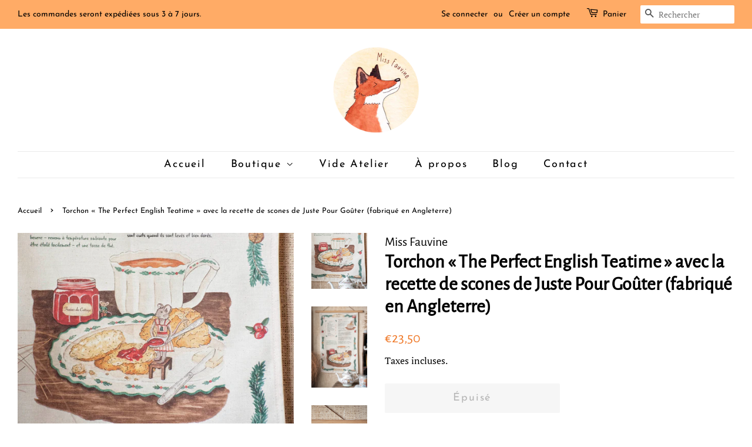

--- FILE ---
content_type: text/html; charset=utf-8
request_url: https://missfauvine.fr/products/torchon-the-perfect-english-teatime-avec-la-recette-de-scones-de-juste-pour-gouter-fabrique-en-angleterre
body_size: 22130
content:
<!doctype html>
<html class="no-js" lang="fr">

<head>

  <!-- Basic page needs ================================================== -->
  <meta charset="utf-8">
  <meta http-equiv="X-UA-Compatible" content="IE=edge,chrome=1">

  
  <link rel="shortcut icon" href="//missfauvine.fr/cdn/shop/files/Autocollant-MissFauvine_GRAND_copie_42ae4d3c-d20f-488f-b69b-e9ae816fd1b7_32x32.png?v=1641225580" type="image/png" />
  

  <!-- Title and description ================================================== -->
  <title>
  Torchon « The Perfect English Teatime » avec la recette de scones de J &ndash; Miss Fauvine
  </title>

  
  <meta name="description" content="Torchon « The Perfect English Teatime » avec la recette de scones de Juste Pour Goûter (fabriqué en Angleterre) Un produit so British, idéal pour décorer vos tables de fêtes ou orner vos murs ! Torchon en coton épais fabriqué et imprimé en Angleterre (dimensions 41x65 cm)La qualité de coton garantit l’épaisseur et la b">
  

  <!-- Social meta ================================================== -->
  <!-- /snippets/social-meta-tags.liquid -->




<meta property="og:site_name" content="Miss Fauvine">
<meta property="og:url" content="https://missfauvine.fr/products/torchon-the-perfect-english-teatime-avec-la-recette-de-scones-de-juste-pour-gouter-fabrique-en-angleterre">
<meta property="og:title" content="Torchon « The Perfect English Teatime » avec la recette de scones de J">
<meta property="og:type" content="product">
<meta property="og:description" content="Torchon « The Perfect English Teatime » avec la recette de scones de Juste Pour Goûter (fabriqué en Angleterre) Un produit so British, idéal pour décorer vos tables de fêtes ou orner vos murs ! Torchon en coton épais fabriqué et imprimé en Angleterre (dimensions 41x65 cm)La qualité de coton garantit l’épaisseur et la b">

  <meta property="og:price:amount" content="23,50">
  <meta property="og:price:currency" content="EUR">

<meta property="og:image" content="http://missfauvine.fr/cdn/shop/products/IMG_7060copie_420c2fb4-922e-4fbf-9ec5-f1668fc59f07_1200x1200.jpg?v=1673357291"><meta property="og:image" content="http://missfauvine.fr/cdn/shop/products/IMG_7058-floucopie_1200x1200.jpg?v=1673357265"><meta property="og:image" content="http://missfauvine.fr/cdn/shop/products/IMG_7059copie_1200x1200.jpg?v=1673357265">
<meta property="og:image:secure_url" content="https://missfauvine.fr/cdn/shop/products/IMG_7060copie_420c2fb4-922e-4fbf-9ec5-f1668fc59f07_1200x1200.jpg?v=1673357291"><meta property="og:image:secure_url" content="https://missfauvine.fr/cdn/shop/products/IMG_7058-floucopie_1200x1200.jpg?v=1673357265"><meta property="og:image:secure_url" content="https://missfauvine.fr/cdn/shop/products/IMG_7059copie_1200x1200.jpg?v=1673357265">


<meta name="twitter:card" content="summary_large_image">
<meta name="twitter:title" content="Torchon « The Perfect English Teatime » avec la recette de scones de J">
<meta name="twitter:description" content="Torchon « The Perfect English Teatime » avec la recette de scones de Juste Pour Goûter (fabriqué en Angleterre) Un produit so British, idéal pour décorer vos tables de fêtes ou orner vos murs ! Torchon en coton épais fabriqué et imprimé en Angleterre (dimensions 41x65 cm)La qualité de coton garantit l’épaisseur et la b">


  <!-- Helpers ================================================== -->
  <link rel="canonical" href="https://missfauvine.fr/products/torchon-the-perfect-english-teatime-avec-la-recette-de-scones-de-juste-pour-gouter-fabrique-en-angleterre">
  <meta name="viewport" content="width=device-width,initial-scale=1">
  <meta name="theme-color" content="#ef7624">

  <!-- CSS ================================================== -->
  <link href="//missfauvine.fr/cdn/shop/t/2/assets/timber.scss.css?v=27346199319174896511763143718" rel="stylesheet" type="text/css" media="all" />
  <link href="//missfauvine.fr/cdn/shop/t/2/assets/theme.scss.css?v=101363772110293573161763143719" rel="stylesheet" type="text/css" media="all" />
  <style data-shopify>
  :root {
    --color-body-text: #000000;
    --color-body: #ffffff;
  }
</style>


  <script>
    window.theme = window.theme || {};

    var theme = {
      strings: {
        addToCart: "Ajouter au panier",
        soldOut: "Épuisé",
        unavailable: "Non disponible",
        zoomClose: "Fermer (Esc)",
        zoomPrev: "Précédent (flèche gauche)",
        zoomNext: "Suivant (flèche droite)",
        addressError: "Vous ne trouvez pas cette adresse",
        addressNoResults: "Aucun résultat pour cette adresse",
        addressQueryLimit: "Vous avez dépassé la limite de Google utilisation de l'API. Envisager la mise à niveau à un \u003ca href=\"https:\/\/developers.google.com\/maps\/premium\/usage-limits\"\u003erégime spécial\u003c\/a\u003e.",
        authError: "Il y avait un problème authentifier votre compte Google Maps API."
      },
      settings: {
        // Adding some settings to allow the editor to update correctly when they are changed
        enableWideLayout: true,
        typeAccentTransform: false,
        typeAccentSpacing: true,
        baseFontSize: '17px',
        headerBaseFontSize: '32px',
        accentFontSize: '18px'
      },
      variables: {
        mediaQueryMedium: 'screen and (max-width: 768px)',
        bpSmall: false
      },
      moneyFormat: "€{{amount_with_comma_separator}}"
    };document.documentElement.className = document.documentElement.className.replace('no-js', 'supports-js');
  </script>

  <!-- Header hook for plugins ================================================== -->
  <script>window.performance && window.performance.mark && window.performance.mark('shopify.content_for_header.start');</script><meta id="shopify-digital-wallet" name="shopify-digital-wallet" content="/62179573982/digital_wallets/dialog">
<meta name="shopify-checkout-api-token" content="60cb8b66ec47bb1dd0fc6cdca89c1202">
<meta id="in-context-paypal-metadata" data-shop-id="62179573982" data-venmo-supported="false" data-environment="production" data-locale="fr_FR" data-paypal-v4="true" data-currency="EUR">
<link rel="alternate" type="application/json+oembed" href="https://missfauvine.fr/products/torchon-the-perfect-english-teatime-avec-la-recette-de-scones-de-juste-pour-gouter-fabrique-en-angleterre.oembed">
<script async="async" src="/checkouts/internal/preloads.js?locale=fr-FR"></script>
<script id="shopify-features" type="application/json">{"accessToken":"60cb8b66ec47bb1dd0fc6cdca89c1202","betas":["rich-media-storefront-analytics"],"domain":"missfauvine.fr","predictiveSearch":true,"shopId":62179573982,"locale":"fr"}</script>
<script>var Shopify = Shopify || {};
Shopify.shop = "miss-fauvine.myshopify.com";
Shopify.locale = "fr";
Shopify.currency = {"active":"EUR","rate":"1.0"};
Shopify.country = "FR";
Shopify.theme = {"name":"Minimal","id":129938129118,"schema_name":"Minimal","schema_version":"12.6.1","theme_store_id":380,"role":"main"};
Shopify.theme.handle = "null";
Shopify.theme.style = {"id":null,"handle":null};
Shopify.cdnHost = "missfauvine.fr/cdn";
Shopify.routes = Shopify.routes || {};
Shopify.routes.root = "/";</script>
<script type="module">!function(o){(o.Shopify=o.Shopify||{}).modules=!0}(window);</script>
<script>!function(o){function n(){var o=[];function n(){o.push(Array.prototype.slice.apply(arguments))}return n.q=o,n}var t=o.Shopify=o.Shopify||{};t.loadFeatures=n(),t.autoloadFeatures=n()}(window);</script>
<script id="shop-js-analytics" type="application/json">{"pageType":"product"}</script>
<script defer="defer" async type="module" src="//missfauvine.fr/cdn/shopifycloud/shop-js/modules/v2/client.init-shop-cart-sync_BcDpqI9l.fr.esm.js"></script>
<script defer="defer" async type="module" src="//missfauvine.fr/cdn/shopifycloud/shop-js/modules/v2/chunk.common_a1Rf5Dlz.esm.js"></script>
<script defer="defer" async type="module" src="//missfauvine.fr/cdn/shopifycloud/shop-js/modules/v2/chunk.modal_Djra7sW9.esm.js"></script>
<script type="module">
  await import("//missfauvine.fr/cdn/shopifycloud/shop-js/modules/v2/client.init-shop-cart-sync_BcDpqI9l.fr.esm.js");
await import("//missfauvine.fr/cdn/shopifycloud/shop-js/modules/v2/chunk.common_a1Rf5Dlz.esm.js");
await import("//missfauvine.fr/cdn/shopifycloud/shop-js/modules/v2/chunk.modal_Djra7sW9.esm.js");

  window.Shopify.SignInWithShop?.initShopCartSync?.({"fedCMEnabled":true,"windoidEnabled":true});

</script>
<script>(function() {
  var isLoaded = false;
  function asyncLoad() {
    if (isLoaded) return;
    isLoaded = true;
    var urls = ["https:\/\/widget.trustpilot.com\/bootstrap\/v5\/tp.widget.sync.bootstrap.min.js?shop=miss-fauvine.myshopify.com","https:\/\/ecommplugins-scripts.trustpilot.com\/v2.1\/js\/header.min.js?settings=eyJrZXkiOiJ2M0ZaZnpTMXU0Y3ljdGVkIiwicyI6IiJ9\u0026v=2.5\u0026shop=miss-fauvine.myshopify.com","https:\/\/ecommplugins-trustboxsettings.trustpilot.com\/miss-fauvine.myshopify.com.js?settings=1714036646646\u0026shop=miss-fauvine.myshopify.com","https:\/\/script.pop-convert.com\/new-micro\/production.pc.min.js?unique_id=miss-fauvine.myshopify.com\u0026shop=miss-fauvine.myshopify.com","https:\/\/cdn.s3.pop-convert.com\/pcjs.production.min.js?unique_id=miss-fauvine.myshopify.com\u0026shop=miss-fauvine.myshopify.com"];
    for (var i = 0; i < urls.length; i++) {
      var s = document.createElement('script');
      s.type = 'text/javascript';
      s.async = true;
      s.src = urls[i];
      var x = document.getElementsByTagName('script')[0];
      x.parentNode.insertBefore(s, x);
    }
  };
  if(window.attachEvent) {
    window.attachEvent('onload', asyncLoad);
  } else {
    window.addEventListener('load', asyncLoad, false);
  }
})();</script>
<script id="__st">var __st={"a":62179573982,"offset":3600,"reqid":"559d52dc-42dd-4468-93d8-44c8a5ed3e88-1769246364","pageurl":"missfauvine.fr\/products\/torchon-the-perfect-english-teatime-avec-la-recette-de-scones-de-juste-pour-gouter-fabrique-en-angleterre","u":"4d7225d04e8c","p":"product","rtyp":"product","rid":7781486493918};</script>
<script>window.ShopifyPaypalV4VisibilityTracking = true;</script>
<script id="captcha-bootstrap">!function(){'use strict';const t='contact',e='account',n='new_comment',o=[[t,t],['blogs',n],['comments',n],[t,'customer']],c=[[e,'customer_login'],[e,'guest_login'],[e,'recover_customer_password'],[e,'create_customer']],r=t=>t.map((([t,e])=>`form[action*='/${t}']:not([data-nocaptcha='true']) input[name='form_type'][value='${e}']`)).join(','),a=t=>()=>t?[...document.querySelectorAll(t)].map((t=>t.form)):[];function s(){const t=[...o],e=r(t);return a(e)}const i='password',u='form_key',d=['recaptcha-v3-token','g-recaptcha-response','h-captcha-response',i],f=()=>{try{return window.sessionStorage}catch{return}},m='__shopify_v',_=t=>t.elements[u];function p(t,e,n=!1){try{const o=window.sessionStorage,c=JSON.parse(o.getItem(e)),{data:r}=function(t){const{data:e,action:n}=t;return t[m]||n?{data:e,action:n}:{data:t,action:n}}(c);for(const[e,n]of Object.entries(r))t.elements[e]&&(t.elements[e].value=n);n&&o.removeItem(e)}catch(o){console.error('form repopulation failed',{error:o})}}const l='form_type',E='cptcha';function T(t){t.dataset[E]=!0}const w=window,h=w.document,L='Shopify',v='ce_forms',y='captcha';let A=!1;((t,e)=>{const n=(g='f06e6c50-85a8-45c8-87d0-21a2b65856fe',I='https://cdn.shopify.com/shopifycloud/storefront-forms-hcaptcha/ce_storefront_forms_captcha_hcaptcha.v1.5.2.iife.js',D={infoText:'Protégé par hCaptcha',privacyText:'Confidentialité',termsText:'Conditions'},(t,e,n)=>{const o=w[L][v],c=o.bindForm;if(c)return c(t,g,e,D).then(n);var r;o.q.push([[t,g,e,D],n]),r=I,A||(h.body.append(Object.assign(h.createElement('script'),{id:'captcha-provider',async:!0,src:r})),A=!0)});var g,I,D;w[L]=w[L]||{},w[L][v]=w[L][v]||{},w[L][v].q=[],w[L][y]=w[L][y]||{},w[L][y].protect=function(t,e){n(t,void 0,e),T(t)},Object.freeze(w[L][y]),function(t,e,n,w,h,L){const[v,y,A,g]=function(t,e,n){const i=e?o:[],u=t?c:[],d=[...i,...u],f=r(d),m=r(i),_=r(d.filter((([t,e])=>n.includes(e))));return[a(f),a(m),a(_),s()]}(w,h,L),I=t=>{const e=t.target;return e instanceof HTMLFormElement?e:e&&e.form},D=t=>v().includes(t);t.addEventListener('submit',(t=>{const e=I(t);if(!e)return;const n=D(e)&&!e.dataset.hcaptchaBound&&!e.dataset.recaptchaBound,o=_(e),c=g().includes(e)&&(!o||!o.value);(n||c)&&t.preventDefault(),c&&!n&&(function(t){try{if(!f())return;!function(t){const e=f();if(!e)return;const n=_(t);if(!n)return;const o=n.value;o&&e.removeItem(o)}(t);const e=Array.from(Array(32),(()=>Math.random().toString(36)[2])).join('');!function(t,e){_(t)||t.append(Object.assign(document.createElement('input'),{type:'hidden',name:u})),t.elements[u].value=e}(t,e),function(t,e){const n=f();if(!n)return;const o=[...t.querySelectorAll(`input[type='${i}']`)].map((({name:t})=>t)),c=[...d,...o],r={};for(const[a,s]of new FormData(t).entries())c.includes(a)||(r[a]=s);n.setItem(e,JSON.stringify({[m]:1,action:t.action,data:r}))}(t,e)}catch(e){console.error('failed to persist form',e)}}(e),e.submit())}));const S=(t,e)=>{t&&!t.dataset[E]&&(n(t,e.some((e=>e===t))),T(t))};for(const o of['focusin','change'])t.addEventListener(o,(t=>{const e=I(t);D(e)&&S(e,y())}));const B=e.get('form_key'),M=e.get(l),P=B&&M;t.addEventListener('DOMContentLoaded',(()=>{const t=y();if(P)for(const e of t)e.elements[l].value===M&&p(e,B);[...new Set([...A(),...v().filter((t=>'true'===t.dataset.shopifyCaptcha))])].forEach((e=>S(e,t)))}))}(h,new URLSearchParams(w.location.search),n,t,e,['guest_login'])})(!0,!0)}();</script>
<script integrity="sha256-4kQ18oKyAcykRKYeNunJcIwy7WH5gtpwJnB7kiuLZ1E=" data-source-attribution="shopify.loadfeatures" defer="defer" src="//missfauvine.fr/cdn/shopifycloud/storefront/assets/storefront/load_feature-a0a9edcb.js" crossorigin="anonymous"></script>
<script data-source-attribution="shopify.dynamic_checkout.dynamic.init">var Shopify=Shopify||{};Shopify.PaymentButton=Shopify.PaymentButton||{isStorefrontPortableWallets:!0,init:function(){window.Shopify.PaymentButton.init=function(){};var t=document.createElement("script");t.src="https://missfauvine.fr/cdn/shopifycloud/portable-wallets/latest/portable-wallets.fr.js",t.type="module",document.head.appendChild(t)}};
</script>
<script data-source-attribution="shopify.dynamic_checkout.buyer_consent">
  function portableWalletsHideBuyerConsent(e){var t=document.getElementById("shopify-buyer-consent"),n=document.getElementById("shopify-subscription-policy-button");t&&n&&(t.classList.add("hidden"),t.setAttribute("aria-hidden","true"),n.removeEventListener("click",e))}function portableWalletsShowBuyerConsent(e){var t=document.getElementById("shopify-buyer-consent"),n=document.getElementById("shopify-subscription-policy-button");t&&n&&(t.classList.remove("hidden"),t.removeAttribute("aria-hidden"),n.addEventListener("click",e))}window.Shopify?.PaymentButton&&(window.Shopify.PaymentButton.hideBuyerConsent=portableWalletsHideBuyerConsent,window.Shopify.PaymentButton.showBuyerConsent=portableWalletsShowBuyerConsent);
</script>
<script>
  function portableWalletsCleanup(e){e&&e.src&&console.error("Failed to load portable wallets script "+e.src);var t=document.querySelectorAll("shopify-accelerated-checkout .shopify-payment-button__skeleton, shopify-accelerated-checkout-cart .wallet-cart-button__skeleton"),e=document.getElementById("shopify-buyer-consent");for(let e=0;e<t.length;e++)t[e].remove();e&&e.remove()}function portableWalletsNotLoadedAsModule(e){e instanceof ErrorEvent&&"string"==typeof e.message&&e.message.includes("import.meta")&&"string"==typeof e.filename&&e.filename.includes("portable-wallets")&&(window.removeEventListener("error",portableWalletsNotLoadedAsModule),window.Shopify.PaymentButton.failedToLoad=e,"loading"===document.readyState?document.addEventListener("DOMContentLoaded",window.Shopify.PaymentButton.init):window.Shopify.PaymentButton.init())}window.addEventListener("error",portableWalletsNotLoadedAsModule);
</script>

<script type="module" src="https://missfauvine.fr/cdn/shopifycloud/portable-wallets/latest/portable-wallets.fr.js" onError="portableWalletsCleanup(this)" crossorigin="anonymous"></script>
<script nomodule>
  document.addEventListener("DOMContentLoaded", portableWalletsCleanup);
</script>

<script id='scb4127' type='text/javascript' async='' src='https://missfauvine.fr/cdn/shopifycloud/privacy-banner/storefront-banner.js'></script><link id="shopify-accelerated-checkout-styles" rel="stylesheet" media="screen" href="https://missfauvine.fr/cdn/shopifycloud/portable-wallets/latest/accelerated-checkout-backwards-compat.css" crossorigin="anonymous">
<style id="shopify-accelerated-checkout-cart">
        #shopify-buyer-consent {
  margin-top: 1em;
  display: inline-block;
  width: 100%;
}

#shopify-buyer-consent.hidden {
  display: none;
}

#shopify-subscription-policy-button {
  background: none;
  border: none;
  padding: 0;
  text-decoration: underline;
  font-size: inherit;
  cursor: pointer;
}

#shopify-subscription-policy-button::before {
  box-shadow: none;
}

      </style>

<script>window.performance && window.performance.mark && window.performance.mark('shopify.content_for_header.end');</script>

  <script src="//missfauvine.fr/cdn/shop/t/2/assets/jquery-2.2.3.min.js?v=58211863146907186831641224978" type="text/javascript"></script>

  <script src="//missfauvine.fr/cdn/shop/t/2/assets/lazysizes.min.js?v=155223123402716617051641224979" async="async"></script>

  
  



<!-- BEGIN app block: shopify://apps/pagefly-page-builder/blocks/app-embed/83e179f7-59a0-4589-8c66-c0dddf959200 -->

<!-- BEGIN app snippet: pagefly-cro-ab-testing-main -->







<script>
  ;(function () {
    const url = new URL(window.location)
    const viewParam = url.searchParams.get('view')
    if (viewParam && viewParam.includes('variant-pf-')) {
      url.searchParams.set('pf_v', viewParam)
      url.searchParams.delete('view')
      window.history.replaceState({}, '', url)
    }
  })()
</script>



<script type='module'>
  
  window.PAGEFLY_CRO = window.PAGEFLY_CRO || {}

  window.PAGEFLY_CRO['data_debug'] = {
    original_template_suffix: "all_products",
    allow_ab_test: false,
    ab_test_start_time: 0,
    ab_test_end_time: 0,
    today_date_time: 1769246365000,
  }
  window.PAGEFLY_CRO['GA4'] = { enabled: false}
</script>

<!-- END app snippet -->








  <script src='https://cdn.shopify.com/extensions/019bb4f9-aed6-78a3-be91-e9d44663e6bf/pagefly-page-builder-215/assets/pagefly-helper.js' defer='defer'></script>

  <script src='https://cdn.shopify.com/extensions/019bb4f9-aed6-78a3-be91-e9d44663e6bf/pagefly-page-builder-215/assets/pagefly-general-helper.js' defer='defer'></script>

  <script src='https://cdn.shopify.com/extensions/019bb4f9-aed6-78a3-be91-e9d44663e6bf/pagefly-page-builder-215/assets/pagefly-snap-slider.js' defer='defer'></script>

  <script src='https://cdn.shopify.com/extensions/019bb4f9-aed6-78a3-be91-e9d44663e6bf/pagefly-page-builder-215/assets/pagefly-slideshow-v3.js' defer='defer'></script>

  <script src='https://cdn.shopify.com/extensions/019bb4f9-aed6-78a3-be91-e9d44663e6bf/pagefly-page-builder-215/assets/pagefly-slideshow-v4.js' defer='defer'></script>

  <script src='https://cdn.shopify.com/extensions/019bb4f9-aed6-78a3-be91-e9d44663e6bf/pagefly-page-builder-215/assets/pagefly-glider.js' defer='defer'></script>

  <script src='https://cdn.shopify.com/extensions/019bb4f9-aed6-78a3-be91-e9d44663e6bf/pagefly-page-builder-215/assets/pagefly-slideshow-v1-v2.js' defer='defer'></script>

  <script src='https://cdn.shopify.com/extensions/019bb4f9-aed6-78a3-be91-e9d44663e6bf/pagefly-page-builder-215/assets/pagefly-product-media.js' defer='defer'></script>

  <script src='https://cdn.shopify.com/extensions/019bb4f9-aed6-78a3-be91-e9d44663e6bf/pagefly-page-builder-215/assets/pagefly-product.js' defer='defer'></script>


<script id='pagefly-helper-data' type='application/json'>
  {
    "page_optimization": {
      "assets_prefetching": false
    },
    "elements_asset_mapper": {
      "Accordion": "https://cdn.shopify.com/extensions/019bb4f9-aed6-78a3-be91-e9d44663e6bf/pagefly-page-builder-215/assets/pagefly-accordion.js",
      "Accordion3": "https://cdn.shopify.com/extensions/019bb4f9-aed6-78a3-be91-e9d44663e6bf/pagefly-page-builder-215/assets/pagefly-accordion3.js",
      "CountDown": "https://cdn.shopify.com/extensions/019bb4f9-aed6-78a3-be91-e9d44663e6bf/pagefly-page-builder-215/assets/pagefly-countdown.js",
      "GMap1": "https://cdn.shopify.com/extensions/019bb4f9-aed6-78a3-be91-e9d44663e6bf/pagefly-page-builder-215/assets/pagefly-gmap.js",
      "GMap2": "https://cdn.shopify.com/extensions/019bb4f9-aed6-78a3-be91-e9d44663e6bf/pagefly-page-builder-215/assets/pagefly-gmap.js",
      "GMapBasicV2": "https://cdn.shopify.com/extensions/019bb4f9-aed6-78a3-be91-e9d44663e6bf/pagefly-page-builder-215/assets/pagefly-gmap.js",
      "GMapAdvancedV2": "https://cdn.shopify.com/extensions/019bb4f9-aed6-78a3-be91-e9d44663e6bf/pagefly-page-builder-215/assets/pagefly-gmap.js",
      "HTML.Video": "https://cdn.shopify.com/extensions/019bb4f9-aed6-78a3-be91-e9d44663e6bf/pagefly-page-builder-215/assets/pagefly-htmlvideo.js",
      "HTML.Video2": "https://cdn.shopify.com/extensions/019bb4f9-aed6-78a3-be91-e9d44663e6bf/pagefly-page-builder-215/assets/pagefly-htmlvideo2.js",
      "HTML.Video3": "https://cdn.shopify.com/extensions/019bb4f9-aed6-78a3-be91-e9d44663e6bf/pagefly-page-builder-215/assets/pagefly-htmlvideo2.js",
      "BackgroundVideo": "https://cdn.shopify.com/extensions/019bb4f9-aed6-78a3-be91-e9d44663e6bf/pagefly-page-builder-215/assets/pagefly-htmlvideo2.js",
      "Instagram": "https://cdn.shopify.com/extensions/019bb4f9-aed6-78a3-be91-e9d44663e6bf/pagefly-page-builder-215/assets/pagefly-instagram.js",
      "Instagram2": "https://cdn.shopify.com/extensions/019bb4f9-aed6-78a3-be91-e9d44663e6bf/pagefly-page-builder-215/assets/pagefly-instagram.js",
      "Insta3": "https://cdn.shopify.com/extensions/019bb4f9-aed6-78a3-be91-e9d44663e6bf/pagefly-page-builder-215/assets/pagefly-instagram3.js",
      "Tabs": "https://cdn.shopify.com/extensions/019bb4f9-aed6-78a3-be91-e9d44663e6bf/pagefly-page-builder-215/assets/pagefly-tab.js",
      "Tabs3": "https://cdn.shopify.com/extensions/019bb4f9-aed6-78a3-be91-e9d44663e6bf/pagefly-page-builder-215/assets/pagefly-tab3.js",
      "ProductBox": "https://cdn.shopify.com/extensions/019bb4f9-aed6-78a3-be91-e9d44663e6bf/pagefly-page-builder-215/assets/pagefly-cart.js",
      "FBPageBox2": "https://cdn.shopify.com/extensions/019bb4f9-aed6-78a3-be91-e9d44663e6bf/pagefly-page-builder-215/assets/pagefly-facebook.js",
      "FBLikeButton2": "https://cdn.shopify.com/extensions/019bb4f9-aed6-78a3-be91-e9d44663e6bf/pagefly-page-builder-215/assets/pagefly-facebook.js",
      "TwitterFeed2": "https://cdn.shopify.com/extensions/019bb4f9-aed6-78a3-be91-e9d44663e6bf/pagefly-page-builder-215/assets/pagefly-twitter.js",
      "Paragraph4": "https://cdn.shopify.com/extensions/019bb4f9-aed6-78a3-be91-e9d44663e6bf/pagefly-page-builder-215/assets/pagefly-paragraph4.js",

      "AliReviews": "https://cdn.shopify.com/extensions/019bb4f9-aed6-78a3-be91-e9d44663e6bf/pagefly-page-builder-215/assets/pagefly-3rd-elements.js",
      "BackInStock": "https://cdn.shopify.com/extensions/019bb4f9-aed6-78a3-be91-e9d44663e6bf/pagefly-page-builder-215/assets/pagefly-3rd-elements.js",
      "GloboBackInStock": "https://cdn.shopify.com/extensions/019bb4f9-aed6-78a3-be91-e9d44663e6bf/pagefly-page-builder-215/assets/pagefly-3rd-elements.js",
      "GrowaveWishlist": "https://cdn.shopify.com/extensions/019bb4f9-aed6-78a3-be91-e9d44663e6bf/pagefly-page-builder-215/assets/pagefly-3rd-elements.js",
      "InfiniteOptionsShopPad": "https://cdn.shopify.com/extensions/019bb4f9-aed6-78a3-be91-e9d44663e6bf/pagefly-page-builder-215/assets/pagefly-3rd-elements.js",
      "InkybayProductPersonalizer": "https://cdn.shopify.com/extensions/019bb4f9-aed6-78a3-be91-e9d44663e6bf/pagefly-page-builder-215/assets/pagefly-3rd-elements.js",
      "LimeSpot": "https://cdn.shopify.com/extensions/019bb4f9-aed6-78a3-be91-e9d44663e6bf/pagefly-page-builder-215/assets/pagefly-3rd-elements.js",
      "Loox": "https://cdn.shopify.com/extensions/019bb4f9-aed6-78a3-be91-e9d44663e6bf/pagefly-page-builder-215/assets/pagefly-3rd-elements.js",
      "Opinew": "https://cdn.shopify.com/extensions/019bb4f9-aed6-78a3-be91-e9d44663e6bf/pagefly-page-builder-215/assets/pagefly-3rd-elements.js",
      "Powr": "https://cdn.shopify.com/extensions/019bb4f9-aed6-78a3-be91-e9d44663e6bf/pagefly-page-builder-215/assets/pagefly-3rd-elements.js",
      "ProductReviews": "https://cdn.shopify.com/extensions/019bb4f9-aed6-78a3-be91-e9d44663e6bf/pagefly-page-builder-215/assets/pagefly-3rd-elements.js",
      "PushOwl": "https://cdn.shopify.com/extensions/019bb4f9-aed6-78a3-be91-e9d44663e6bf/pagefly-page-builder-215/assets/pagefly-3rd-elements.js",
      "ReCharge": "https://cdn.shopify.com/extensions/019bb4f9-aed6-78a3-be91-e9d44663e6bf/pagefly-page-builder-215/assets/pagefly-3rd-elements.js",
      "Rivyo": "https://cdn.shopify.com/extensions/019bb4f9-aed6-78a3-be91-e9d44663e6bf/pagefly-page-builder-215/assets/pagefly-3rd-elements.js",
      "TrackingMore": "https://cdn.shopify.com/extensions/019bb4f9-aed6-78a3-be91-e9d44663e6bf/pagefly-page-builder-215/assets/pagefly-3rd-elements.js",
      "Vitals": "https://cdn.shopify.com/extensions/019bb4f9-aed6-78a3-be91-e9d44663e6bf/pagefly-page-builder-215/assets/pagefly-3rd-elements.js",
      "Wiser": "https://cdn.shopify.com/extensions/019bb4f9-aed6-78a3-be91-e9d44663e6bf/pagefly-page-builder-215/assets/pagefly-3rd-elements.js"
    },
    "custom_elements_mapper": {
      "pf-click-action-element": "https://cdn.shopify.com/extensions/019bb4f9-aed6-78a3-be91-e9d44663e6bf/pagefly-page-builder-215/assets/pagefly-click-action-element.js",
      "pf-dialog-element": "https://cdn.shopify.com/extensions/019bb4f9-aed6-78a3-be91-e9d44663e6bf/pagefly-page-builder-215/assets/pagefly-dialog-element.js"
    }
  }
</script>


<!-- END app block --><script src="https://cdn.shopify.com/extensions/019bc5da-5ba6-7e9a-9888-a6222a70d7c3/js-client-214/assets/pushowl-shopify.js" type="text/javascript" defer="defer"></script>
<link href="https://monorail-edge.shopifysvc.com" rel="dns-prefetch">
<script>(function(){if ("sendBeacon" in navigator && "performance" in window) {try {var session_token_from_headers = performance.getEntriesByType('navigation')[0].serverTiming.find(x => x.name == '_s').description;} catch {var session_token_from_headers = undefined;}var session_cookie_matches = document.cookie.match(/_shopify_s=([^;]*)/);var session_token_from_cookie = session_cookie_matches && session_cookie_matches.length === 2 ? session_cookie_matches[1] : "";var session_token = session_token_from_headers || session_token_from_cookie || "";function handle_abandonment_event(e) {var entries = performance.getEntries().filter(function(entry) {return /monorail-edge.shopifysvc.com/.test(entry.name);});if (!window.abandonment_tracked && entries.length === 0) {window.abandonment_tracked = true;var currentMs = Date.now();var navigation_start = performance.timing.navigationStart;var payload = {shop_id: 62179573982,url: window.location.href,navigation_start,duration: currentMs - navigation_start,session_token,page_type: "product"};window.navigator.sendBeacon("https://monorail-edge.shopifysvc.com/v1/produce", JSON.stringify({schema_id: "online_store_buyer_site_abandonment/1.1",payload: payload,metadata: {event_created_at_ms: currentMs,event_sent_at_ms: currentMs}}));}}window.addEventListener('pagehide', handle_abandonment_event);}}());</script>
<script id="web-pixels-manager-setup">(function e(e,d,r,n,o){if(void 0===o&&(o={}),!Boolean(null===(a=null===(i=window.Shopify)||void 0===i?void 0:i.analytics)||void 0===a?void 0:a.replayQueue)){var i,a;window.Shopify=window.Shopify||{};var t=window.Shopify;t.analytics=t.analytics||{};var s=t.analytics;s.replayQueue=[],s.publish=function(e,d,r){return s.replayQueue.push([e,d,r]),!0};try{self.performance.mark("wpm:start")}catch(e){}var l=function(){var e={modern:/Edge?\/(1{2}[4-9]|1[2-9]\d|[2-9]\d{2}|\d{4,})\.\d+(\.\d+|)|Firefox\/(1{2}[4-9]|1[2-9]\d|[2-9]\d{2}|\d{4,})\.\d+(\.\d+|)|Chrom(ium|e)\/(9{2}|\d{3,})\.\d+(\.\d+|)|(Maci|X1{2}).+ Version\/(15\.\d+|(1[6-9]|[2-9]\d|\d{3,})\.\d+)([,.]\d+|)( \(\w+\)|)( Mobile\/\w+|) Safari\/|Chrome.+OPR\/(9{2}|\d{3,})\.\d+\.\d+|(CPU[ +]OS|iPhone[ +]OS|CPU[ +]iPhone|CPU IPhone OS|CPU iPad OS)[ +]+(15[._]\d+|(1[6-9]|[2-9]\d|\d{3,})[._]\d+)([._]\d+|)|Android:?[ /-](13[3-9]|1[4-9]\d|[2-9]\d{2}|\d{4,})(\.\d+|)(\.\d+|)|Android.+Firefox\/(13[5-9]|1[4-9]\d|[2-9]\d{2}|\d{4,})\.\d+(\.\d+|)|Android.+Chrom(ium|e)\/(13[3-9]|1[4-9]\d|[2-9]\d{2}|\d{4,})\.\d+(\.\d+|)|SamsungBrowser\/([2-9]\d|\d{3,})\.\d+/,legacy:/Edge?\/(1[6-9]|[2-9]\d|\d{3,})\.\d+(\.\d+|)|Firefox\/(5[4-9]|[6-9]\d|\d{3,})\.\d+(\.\d+|)|Chrom(ium|e)\/(5[1-9]|[6-9]\d|\d{3,})\.\d+(\.\d+|)([\d.]+$|.*Safari\/(?![\d.]+ Edge\/[\d.]+$))|(Maci|X1{2}).+ Version\/(10\.\d+|(1[1-9]|[2-9]\d|\d{3,})\.\d+)([,.]\d+|)( \(\w+\)|)( Mobile\/\w+|) Safari\/|Chrome.+OPR\/(3[89]|[4-9]\d|\d{3,})\.\d+\.\d+|(CPU[ +]OS|iPhone[ +]OS|CPU[ +]iPhone|CPU IPhone OS|CPU iPad OS)[ +]+(10[._]\d+|(1[1-9]|[2-9]\d|\d{3,})[._]\d+)([._]\d+|)|Android:?[ /-](13[3-9]|1[4-9]\d|[2-9]\d{2}|\d{4,})(\.\d+|)(\.\d+|)|Mobile Safari.+OPR\/([89]\d|\d{3,})\.\d+\.\d+|Android.+Firefox\/(13[5-9]|1[4-9]\d|[2-9]\d{2}|\d{4,})\.\d+(\.\d+|)|Android.+Chrom(ium|e)\/(13[3-9]|1[4-9]\d|[2-9]\d{2}|\d{4,})\.\d+(\.\d+|)|Android.+(UC? ?Browser|UCWEB|U3)[ /]?(15\.([5-9]|\d{2,})|(1[6-9]|[2-9]\d|\d{3,})\.\d+)\.\d+|SamsungBrowser\/(5\.\d+|([6-9]|\d{2,})\.\d+)|Android.+MQ{2}Browser\/(14(\.(9|\d{2,})|)|(1[5-9]|[2-9]\d|\d{3,})(\.\d+|))(\.\d+|)|K[Aa][Ii]OS\/(3\.\d+|([4-9]|\d{2,})\.\d+)(\.\d+|)/},d=e.modern,r=e.legacy,n=navigator.userAgent;return n.match(d)?"modern":n.match(r)?"legacy":"unknown"}(),u="modern"===l?"modern":"legacy",c=(null!=n?n:{modern:"",legacy:""})[u],f=function(e){return[e.baseUrl,"/wpm","/b",e.hashVersion,"modern"===e.buildTarget?"m":"l",".js"].join("")}({baseUrl:d,hashVersion:r,buildTarget:u}),m=function(e){var d=e.version,r=e.bundleTarget,n=e.surface,o=e.pageUrl,i=e.monorailEndpoint;return{emit:function(e){var a=e.status,t=e.errorMsg,s=(new Date).getTime(),l=JSON.stringify({metadata:{event_sent_at_ms:s},events:[{schema_id:"web_pixels_manager_load/3.1",payload:{version:d,bundle_target:r,page_url:o,status:a,surface:n,error_msg:t},metadata:{event_created_at_ms:s}}]});if(!i)return console&&console.warn&&console.warn("[Web Pixels Manager] No Monorail endpoint provided, skipping logging."),!1;try{return self.navigator.sendBeacon.bind(self.navigator)(i,l)}catch(e){}var u=new XMLHttpRequest;try{return u.open("POST",i,!0),u.setRequestHeader("Content-Type","text/plain"),u.send(l),!0}catch(e){return console&&console.warn&&console.warn("[Web Pixels Manager] Got an unhandled error while logging to Monorail."),!1}}}}({version:r,bundleTarget:l,surface:e.surface,pageUrl:self.location.href,monorailEndpoint:e.monorailEndpoint});try{o.browserTarget=l,function(e){var d=e.src,r=e.async,n=void 0===r||r,o=e.onload,i=e.onerror,a=e.sri,t=e.scriptDataAttributes,s=void 0===t?{}:t,l=document.createElement("script"),u=document.querySelector("head"),c=document.querySelector("body");if(l.async=n,l.src=d,a&&(l.integrity=a,l.crossOrigin="anonymous"),s)for(var f in s)if(Object.prototype.hasOwnProperty.call(s,f))try{l.dataset[f]=s[f]}catch(e){}if(o&&l.addEventListener("load",o),i&&l.addEventListener("error",i),u)u.appendChild(l);else{if(!c)throw new Error("Did not find a head or body element to append the script");c.appendChild(l)}}({src:f,async:!0,onload:function(){if(!function(){var e,d;return Boolean(null===(d=null===(e=window.Shopify)||void 0===e?void 0:e.analytics)||void 0===d?void 0:d.initialized)}()){var d=window.webPixelsManager.init(e)||void 0;if(d){var r=window.Shopify.analytics;r.replayQueue.forEach((function(e){var r=e[0],n=e[1],o=e[2];d.publishCustomEvent(r,n,o)})),r.replayQueue=[],r.publish=d.publishCustomEvent,r.visitor=d.visitor,r.initialized=!0}}},onerror:function(){return m.emit({status:"failed",errorMsg:"".concat(f," has failed to load")})},sri:function(e){var d=/^sha384-[A-Za-z0-9+/=]+$/;return"string"==typeof e&&d.test(e)}(c)?c:"",scriptDataAttributes:o}),m.emit({status:"loading"})}catch(e){m.emit({status:"failed",errorMsg:(null==e?void 0:e.message)||"Unknown error"})}}})({shopId: 62179573982,storefrontBaseUrl: "https://missfauvine.fr",extensionsBaseUrl: "https://extensions.shopifycdn.com/cdn/shopifycloud/web-pixels-manager",monorailEndpoint: "https://monorail-edge.shopifysvc.com/unstable/produce_batch",surface: "storefront-renderer",enabledBetaFlags: ["2dca8a86"],webPixelsConfigList: [{"id":"2699985243","configuration":"{\"subdomain\": \"miss-fauvine\"}","eventPayloadVersion":"v1","runtimeContext":"STRICT","scriptVersion":"69e1bed23f1568abe06fb9d113379033","type":"APP","apiClientId":1615517,"privacyPurposes":["ANALYTICS","MARKETING","SALE_OF_DATA"],"dataSharingAdjustments":{"protectedCustomerApprovalScopes":["read_customer_address","read_customer_email","read_customer_name","read_customer_personal_data","read_customer_phone"]}},{"id":"shopify-app-pixel","configuration":"{}","eventPayloadVersion":"v1","runtimeContext":"STRICT","scriptVersion":"0450","apiClientId":"shopify-pixel","type":"APP","privacyPurposes":["ANALYTICS","MARKETING"]},{"id":"shopify-custom-pixel","eventPayloadVersion":"v1","runtimeContext":"LAX","scriptVersion":"0450","apiClientId":"shopify-pixel","type":"CUSTOM","privacyPurposes":["ANALYTICS","MARKETING"]}],isMerchantRequest: false,initData: {"shop":{"name":"Miss Fauvine","paymentSettings":{"currencyCode":"EUR"},"myshopifyDomain":"miss-fauvine.myshopify.com","countryCode":"FR","storefrontUrl":"https:\/\/missfauvine.fr"},"customer":null,"cart":null,"checkout":null,"productVariants":[{"price":{"amount":23.5,"currencyCode":"EUR"},"product":{"title":"Torchon « The Perfect English Teatime » avec la recette de scones de Juste Pour Goûter (fabriqué en Angleterre)","vendor":"Miss Fauvine","id":"7781486493918","untranslatedTitle":"Torchon « The Perfect English Teatime » avec la recette de scones de Juste Pour Goûter (fabriqué en Angleterre)","url":"\/products\/torchon-the-perfect-english-teatime-avec-la-recette-de-scones-de-juste-pour-gouter-fabrique-en-angleterre","type":""},"id":"43354819526878","image":{"src":"\/\/missfauvine.fr\/cdn\/shop\/products\/IMG_7060copie_420c2fb4-922e-4fbf-9ec5-f1668fc59f07.jpg?v=1673357291"},"sku":"","title":"Default Title","untranslatedTitle":"Default Title"}],"purchasingCompany":null},},"https://missfauvine.fr/cdn","fcfee988w5aeb613cpc8e4bc33m6693e112",{"modern":"","legacy":""},{"shopId":"62179573982","storefrontBaseUrl":"https:\/\/missfauvine.fr","extensionBaseUrl":"https:\/\/extensions.shopifycdn.com\/cdn\/shopifycloud\/web-pixels-manager","surface":"storefront-renderer","enabledBetaFlags":"[\"2dca8a86\"]","isMerchantRequest":"false","hashVersion":"fcfee988w5aeb613cpc8e4bc33m6693e112","publish":"custom","events":"[[\"page_viewed\",{}],[\"product_viewed\",{\"productVariant\":{\"price\":{\"amount\":23.5,\"currencyCode\":\"EUR\"},\"product\":{\"title\":\"Torchon « The Perfect English Teatime » avec la recette de scones de Juste Pour Goûter (fabriqué en Angleterre)\",\"vendor\":\"Miss Fauvine\",\"id\":\"7781486493918\",\"untranslatedTitle\":\"Torchon « The Perfect English Teatime » avec la recette de scones de Juste Pour Goûter (fabriqué en Angleterre)\",\"url\":\"\/products\/torchon-the-perfect-english-teatime-avec-la-recette-de-scones-de-juste-pour-gouter-fabrique-en-angleterre\",\"type\":\"\"},\"id\":\"43354819526878\",\"image\":{\"src\":\"\/\/missfauvine.fr\/cdn\/shop\/products\/IMG_7060copie_420c2fb4-922e-4fbf-9ec5-f1668fc59f07.jpg?v=1673357291\"},\"sku\":\"\",\"title\":\"Default Title\",\"untranslatedTitle\":\"Default Title\"}}]]"});</script><script>
  window.ShopifyAnalytics = window.ShopifyAnalytics || {};
  window.ShopifyAnalytics.meta = window.ShopifyAnalytics.meta || {};
  window.ShopifyAnalytics.meta.currency = 'EUR';
  var meta = {"product":{"id":7781486493918,"gid":"gid:\/\/shopify\/Product\/7781486493918","vendor":"Miss Fauvine","type":"","handle":"torchon-the-perfect-english-teatime-avec-la-recette-de-scones-de-juste-pour-gouter-fabrique-en-angleterre","variants":[{"id":43354819526878,"price":2350,"name":"Torchon « The Perfect English Teatime » avec la recette de scones de Juste Pour Goûter (fabriqué en Angleterre)","public_title":null,"sku":""}],"remote":false},"page":{"pageType":"product","resourceType":"product","resourceId":7781486493918,"requestId":"559d52dc-42dd-4468-93d8-44c8a5ed3e88-1769246364"}};
  for (var attr in meta) {
    window.ShopifyAnalytics.meta[attr] = meta[attr];
  }
</script>
<script class="analytics">
  (function () {
    var customDocumentWrite = function(content) {
      var jquery = null;

      if (window.jQuery) {
        jquery = window.jQuery;
      } else if (window.Checkout && window.Checkout.$) {
        jquery = window.Checkout.$;
      }

      if (jquery) {
        jquery('body').append(content);
      }
    };

    var hasLoggedConversion = function(token) {
      if (token) {
        return document.cookie.indexOf('loggedConversion=' + token) !== -1;
      }
      return false;
    }

    var setCookieIfConversion = function(token) {
      if (token) {
        var twoMonthsFromNow = new Date(Date.now());
        twoMonthsFromNow.setMonth(twoMonthsFromNow.getMonth() + 2);

        document.cookie = 'loggedConversion=' + token + '; expires=' + twoMonthsFromNow;
      }
    }

    var trekkie = window.ShopifyAnalytics.lib = window.trekkie = window.trekkie || [];
    if (trekkie.integrations) {
      return;
    }
    trekkie.methods = [
      'identify',
      'page',
      'ready',
      'track',
      'trackForm',
      'trackLink'
    ];
    trekkie.factory = function(method) {
      return function() {
        var args = Array.prototype.slice.call(arguments);
        args.unshift(method);
        trekkie.push(args);
        return trekkie;
      };
    };
    for (var i = 0; i < trekkie.methods.length; i++) {
      var key = trekkie.methods[i];
      trekkie[key] = trekkie.factory(key);
    }
    trekkie.load = function(config) {
      trekkie.config = config || {};
      trekkie.config.initialDocumentCookie = document.cookie;
      var first = document.getElementsByTagName('script')[0];
      var script = document.createElement('script');
      script.type = 'text/javascript';
      script.onerror = function(e) {
        var scriptFallback = document.createElement('script');
        scriptFallback.type = 'text/javascript';
        scriptFallback.onerror = function(error) {
                var Monorail = {
      produce: function produce(monorailDomain, schemaId, payload) {
        var currentMs = new Date().getTime();
        var event = {
          schema_id: schemaId,
          payload: payload,
          metadata: {
            event_created_at_ms: currentMs,
            event_sent_at_ms: currentMs
          }
        };
        return Monorail.sendRequest("https://" + monorailDomain + "/v1/produce", JSON.stringify(event));
      },
      sendRequest: function sendRequest(endpointUrl, payload) {
        // Try the sendBeacon API
        if (window && window.navigator && typeof window.navigator.sendBeacon === 'function' && typeof window.Blob === 'function' && !Monorail.isIos12()) {
          var blobData = new window.Blob([payload], {
            type: 'text/plain'
          });

          if (window.navigator.sendBeacon(endpointUrl, blobData)) {
            return true;
          } // sendBeacon was not successful

        } // XHR beacon

        var xhr = new XMLHttpRequest();

        try {
          xhr.open('POST', endpointUrl);
          xhr.setRequestHeader('Content-Type', 'text/plain');
          xhr.send(payload);
        } catch (e) {
          console.log(e);
        }

        return false;
      },
      isIos12: function isIos12() {
        return window.navigator.userAgent.lastIndexOf('iPhone; CPU iPhone OS 12_') !== -1 || window.navigator.userAgent.lastIndexOf('iPad; CPU OS 12_') !== -1;
      }
    };
    Monorail.produce('monorail-edge.shopifysvc.com',
      'trekkie_storefront_load_errors/1.1',
      {shop_id: 62179573982,
      theme_id: 129938129118,
      app_name: "storefront",
      context_url: window.location.href,
      source_url: "//missfauvine.fr/cdn/s/trekkie.storefront.8d95595f799fbf7e1d32231b9a28fd43b70c67d3.min.js"});

        };
        scriptFallback.async = true;
        scriptFallback.src = '//missfauvine.fr/cdn/s/trekkie.storefront.8d95595f799fbf7e1d32231b9a28fd43b70c67d3.min.js';
        first.parentNode.insertBefore(scriptFallback, first);
      };
      script.async = true;
      script.src = '//missfauvine.fr/cdn/s/trekkie.storefront.8d95595f799fbf7e1d32231b9a28fd43b70c67d3.min.js';
      first.parentNode.insertBefore(script, first);
    };
    trekkie.load(
      {"Trekkie":{"appName":"storefront","development":false,"defaultAttributes":{"shopId":62179573982,"isMerchantRequest":null,"themeId":129938129118,"themeCityHash":"1339789744298595323","contentLanguage":"fr","currency":"EUR","eventMetadataId":"2866670c-5f82-46dd-93d3-27d309c99e2e"},"isServerSideCookieWritingEnabled":true,"monorailRegion":"shop_domain","enabledBetaFlags":["65f19447"]},"Session Attribution":{},"S2S":{"facebookCapiEnabled":false,"source":"trekkie-storefront-renderer","apiClientId":580111}}
    );

    var loaded = false;
    trekkie.ready(function() {
      if (loaded) return;
      loaded = true;

      window.ShopifyAnalytics.lib = window.trekkie;

      var originalDocumentWrite = document.write;
      document.write = customDocumentWrite;
      try { window.ShopifyAnalytics.merchantGoogleAnalytics.call(this); } catch(error) {};
      document.write = originalDocumentWrite;

      window.ShopifyAnalytics.lib.page(null,{"pageType":"product","resourceType":"product","resourceId":7781486493918,"requestId":"559d52dc-42dd-4468-93d8-44c8a5ed3e88-1769246364","shopifyEmitted":true});

      var match = window.location.pathname.match(/checkouts\/(.+)\/(thank_you|post_purchase)/)
      var token = match? match[1]: undefined;
      if (!hasLoggedConversion(token)) {
        setCookieIfConversion(token);
        window.ShopifyAnalytics.lib.track("Viewed Product",{"currency":"EUR","variantId":43354819526878,"productId":7781486493918,"productGid":"gid:\/\/shopify\/Product\/7781486493918","name":"Torchon « The Perfect English Teatime » avec la recette de scones de Juste Pour Goûter (fabriqué en Angleterre)","price":"23.50","sku":"","brand":"Miss Fauvine","variant":null,"category":"","nonInteraction":true,"remote":false},undefined,undefined,{"shopifyEmitted":true});
      window.ShopifyAnalytics.lib.track("monorail:\/\/trekkie_storefront_viewed_product\/1.1",{"currency":"EUR","variantId":43354819526878,"productId":7781486493918,"productGid":"gid:\/\/shopify\/Product\/7781486493918","name":"Torchon « The Perfect English Teatime » avec la recette de scones de Juste Pour Goûter (fabriqué en Angleterre)","price":"23.50","sku":"","brand":"Miss Fauvine","variant":null,"category":"","nonInteraction":true,"remote":false,"referer":"https:\/\/missfauvine.fr\/products\/torchon-the-perfect-english-teatime-avec-la-recette-de-scones-de-juste-pour-gouter-fabrique-en-angleterre"});
      }
    });


        var eventsListenerScript = document.createElement('script');
        eventsListenerScript.async = true;
        eventsListenerScript.src = "//missfauvine.fr/cdn/shopifycloud/storefront/assets/shop_events_listener-3da45d37.js";
        document.getElementsByTagName('head')[0].appendChild(eventsListenerScript);

})();</script>
<script
  defer
  src="https://missfauvine.fr/cdn/shopifycloud/perf-kit/shopify-perf-kit-3.0.4.min.js"
  data-application="storefront-renderer"
  data-shop-id="62179573982"
  data-render-region="gcp-us-east1"
  data-page-type="product"
  data-theme-instance-id="129938129118"
  data-theme-name="Minimal"
  data-theme-version="12.6.1"
  data-monorail-region="shop_domain"
  data-resource-timing-sampling-rate="10"
  data-shs="true"
  data-shs-beacon="true"
  data-shs-export-with-fetch="true"
  data-shs-logs-sample-rate="1"
  data-shs-beacon-endpoint="https://missfauvine.fr/api/collect"
></script>
</head>

<body id="torchon-the-perfect-english-teatime-avec-la-recette-de-scones-de-j" class="template-product">

  <div id="shopify-section-header" class="shopify-section"><style>
  .logo__image-wrapper {
    max-width: 150px;
  }
  /*================= If logo is above navigation ================== */
  
    .site-nav {
      
        border-top: 1px solid #ebebeb;
        border-bottom: 1px solid #ebebeb;
      
      margin-top: 30px;
    }

    
      .logo__image-wrapper {
        margin: 0 auto;
      }
    
  

  /*============ If logo is on the same line as navigation ============ */
  


  
</style>

<div data-section-id="header" data-section-type="header-section">
  <div class="header-bar">
    <div class="wrapper medium-down--hide">
      <div class="post-large--display-table">

        
          <div class="header-bar__left post-large--display-table-cell">

            

            

            
              <div class="header-bar__module header-bar__message">
                
                  Les commandes seront expédiées sous 3 à 7 jours.
                
              </div>
            

          </div>
        

        <div class="header-bar__right post-large--display-table-cell">

          
            <ul class="header-bar__module header-bar__module--list">
              
                <li>
                  <a href="/account/login" id="customer_login_link">Se connecter</a>
                </li>
                <li>ou</li>
                <li>
                  <a href="/account/register" id="customer_register_link">Créer un compte</a>
                </li>
              
            </ul>
          

          <div class="header-bar__module">
            <span class="header-bar__sep" aria-hidden="true"></span>
            <a href="/cart" class="cart-page-link">
              <span class="icon icon-cart header-bar__cart-icon" aria-hidden="true"></span>
            </a>
          </div>

          <div class="header-bar__module">
            <a href="/cart" class="cart-page-link">
              Panier
              <span class="cart-count header-bar__cart-count hidden-count">0</span>
            </a>
          </div>

          
            
              <div class="header-bar__module header-bar__search">
                


  <form action="/search" method="get" class="header-bar__search-form clearfix" role="search">
    
    <button type="submit" class="btn btn--search icon-fallback-text header-bar__search-submit">
      <span class="icon icon-search" aria-hidden="true"></span>
      <span class="fallback-text">Recherche</span>
    </button>
    <input type="search" name="q" value="" aria-label="Rechercher" class="header-bar__search-input" placeholder="Rechercher">
  </form>


              </div>
            
          

        </div>
      </div>
    </div>

    <div class="wrapper post-large--hide announcement-bar--mobile">
      
        
          <span>Les commandes seront expédiées sous 3 à 7 jours.</span>
        
      
    </div>

    <div class="wrapper post-large--hide">
      
        <button type="button" class="mobile-nav-trigger" id="MobileNavTrigger" aria-controls="MobileNav" aria-expanded="false">
          <span class="icon icon-hamburger" aria-hidden="true"></span>
          Menu
        </button>
      
      <a href="/cart" class="cart-page-link mobile-cart-page-link">
        <span class="icon icon-cart header-bar__cart-icon" aria-hidden="true"></span>
        Panier <span class="cart-count hidden-count">0</span>
      </a>
    </div>
    <nav role="navigation">
  <ul id="MobileNav" class="mobile-nav post-large--hide">
    
      
        <li class="mobile-nav__link">
          <a
            href="/"
            class="mobile-nav"
            >
            Accueil
          </a>
        </li>
      
    
      
        
        <li class="mobile-nav__link" aria-haspopup="true">
          <a
            href="/"
            class="mobile-nav__sublist-trigger"
            aria-controls="MobileNav-Parent-2"
            aria-expanded="false">
            Boutique
            <span class="icon-fallback-text mobile-nav__sublist-expand" aria-hidden="true">
  <span class="icon icon-plus" aria-hidden="true"></span>
  <span class="fallback-text">+</span>
</span>
<span class="icon-fallback-text mobile-nav__sublist-contract" aria-hidden="true">
  <span class="icon icon-minus" aria-hidden="true"></span>
  <span class="fallback-text">-</span>
</span>

          </a>
          <ul
            id="MobileNav-Parent-2"
            class="mobile-nav__sublist">
            
            
              
                <li class="mobile-nav__sublist-link">
                  <a
                    href="/collections/nouveautes"
                    >
                    Nouveautés
                  </a>
                </li>
              
            
              
                <li class="mobile-nav__sublist-link">
                  <a
                    href="/collections/livre"
                    >
                    Livre
                  </a>
                </li>
              
            
              
                <li class="mobile-nav__sublist-link">
                  <a
                    href="/collections/noel"
                    >
                    Collection de Noël
                  </a>
                </li>
              
            
              
                <li class="mobile-nav__sublist-link">
                  <a
                    href="/collections/affiches"
                    >
                    Affiches
                  </a>
                </li>
              
            
              
                <li class="mobile-nav__sublist-link">
                  <a
                    href="/collections/bloc-notes-et-carnets"
                    >
                    Bloc-notes et carnets
                  </a>
                </li>
              
            
              
                <li class="mobile-nav__sublist-link">
                  <a
                    href="/collections/cartes-de-voeux"
                    >
                    Cartes
                  </a>
                </li>
              
            
              
                <li class="mobile-nav__sublist-link">
                  <a
                    href="/collections/marque-pages"
                    >
                    Marque-page
                  </a>
                </li>
              
            
              
                <li class="mobile-nav__sublist-link">
                  <a
                    href="/collections/puzzles"
                    >
                    Puzzles
                  </a>
                </li>
              
            
              
                <li class="mobile-nav__sublist-link">
                  <a
                    href="/collections/pins"
                    >
                    Pin&#39;s
                  </a>
                </li>
              
            
              
                <li class="mobile-nav__sublist-link">
                  <a
                    href="/collections/stickers"
                    >
                    Stickers
                  </a>
                </li>
              
            
              
                <li class="mobile-nav__sublist-link">
                  <a
                    href="/collections/tasse"
                    >
                    Tasses et assiette
                  </a>
                </li>
              
            
              
                <li class="mobile-nav__sublist-link">
                  <a
                    href="/collections/sous-tasse"
                    >
                    Sous-tasses et plateau
                  </a>
                </li>
              
            
              
                <li class="mobile-nav__sublist-link">
                  <a
                    href="/collections/passion-petites-souris"
                    >
                    Passion petite souris
                  </a>
                </li>
              
            
              
                <li class="mobile-nav__sublist-link">
                  <a
                    href="/collections/naturalisme"
                    >
                    Illustrations naturalistes
                  </a>
                </li>
              
            
          </ul>
        </li>
      
    
      
        <li class="mobile-nav__link">
          <a
            href="/collections/vide-atelier"
            class="mobile-nav"
            >
            Vide Atelier
          </a>
        </li>
      
    
      
        <li class="mobile-nav__link">
          <a
            href="/pages/a-propos"
            class="mobile-nav"
            >
            À propos
          </a>
        </li>
      
    
      
        <li class="mobile-nav__link">
          <a
            href="/blogs/news"
            class="mobile-nav"
            >
            Blog
          </a>
        </li>
      
    
      
        <li class="mobile-nav__link">
          <a
            href="/pages/contact"
            class="mobile-nav"
            >
            Contact
          </a>
        </li>
      
    

    
      
        <li class="mobile-nav__link">
          <a href="/account/login" id="customer_login_link">Se connecter</a>
        </li>
        <li class="mobile-nav__link">
          <a href="/account/register" id="customer_register_link">Créer un compte</a>
        </li>
      
    

    <li class="mobile-nav__link">
      
        <div class="header-bar__module header-bar__search">
          


  <form action="/search" method="get" class="header-bar__search-form clearfix" role="search">
    
    <button type="submit" class="btn btn--search icon-fallback-text header-bar__search-submit">
      <span class="icon icon-search" aria-hidden="true"></span>
      <span class="fallback-text">Recherche</span>
    </button>
    <input type="search" name="q" value="" aria-label="Rechercher" class="header-bar__search-input" placeholder="Rechercher">
  </form>


        </div>
      
    </li>
  </ul>
</nav>

  </div>

  <header class="site-header" role="banner">
    <div class="wrapper">

      
        <div class="grid--full">
          <div class="grid__item">
            
              <div class="h1 site-header__logo" itemscope itemtype="http://schema.org/Organization">
            
              
                <noscript>
                  
                  <div class="logo__image-wrapper">
                    <img src="//missfauvine.fr/cdn/shop/files/Autocollant-MissFauvine_GRAND_copie_42ae4d3c-d20f-488f-b69b-e9ae816fd1b7_150x.png?v=1641225580" alt="Miss Fauvine" />
                  </div>
                </noscript>
                <div class="logo__image-wrapper supports-js">
                  <a href="/" itemprop="url" style="padding-top:98.92787524366472%;">
                    
                    <img class="logo__image lazyload"
                         src="//missfauvine.fr/cdn/shop/files/Autocollant-MissFauvine_GRAND_copie_42ae4d3c-d20f-488f-b69b-e9ae816fd1b7_300x300.png?v=1641225580"
                         data-src="//missfauvine.fr/cdn/shop/files/Autocollant-MissFauvine_GRAND_copie_42ae4d3c-d20f-488f-b69b-e9ae816fd1b7_{width}x.png?v=1641225580"
                         data-widths="[120, 180, 360, 540, 720, 900, 1080, 1296, 1512, 1728, 1944, 2048]"
                         data-aspectratio="1.0108374384236454"
                         data-sizes="auto"
                         alt="Miss Fauvine"
                         itemprop="logo">
                  </a>
                </div>
              
            
              </div>
            
          </div>
        </div>
        <div class="grid--full medium-down--hide">
          <div class="grid__item">
            
<nav>
  <ul class="site-nav" id="AccessibleNav">
    
      
        <li>
          <a
            href="/"
            class="site-nav__link"
            data-meganav-type="child"
            >
              Accueil
          </a>
        </li>
      
    
      
      
        <li
          class="site-nav--has-dropdown "
          aria-haspopup="true">
          <a
            href="/"
            class="site-nav__link"
            data-meganav-type="parent"
            aria-controls="MenuParent-2"
            aria-expanded="false"
            >
              Boutique
              <span class="icon icon-arrow-down" aria-hidden="true"></span>
          </a>
          <ul
            id="MenuParent-2"
            class="site-nav__dropdown "
            data-meganav-dropdown>
            
              
                <li>
                  <a
                    href="/collections/nouveautes"
                    class="site-nav__link"
                    data-meganav-type="child"
                    
                    tabindex="-1">
                      Nouveautés
                  </a>
                </li>
              
            
              
                <li>
                  <a
                    href="/collections/livre"
                    class="site-nav__link"
                    data-meganav-type="child"
                    
                    tabindex="-1">
                      Livre
                  </a>
                </li>
              
            
              
                <li>
                  <a
                    href="/collections/noel"
                    class="site-nav__link"
                    data-meganav-type="child"
                    
                    tabindex="-1">
                      Collection de Noël
                  </a>
                </li>
              
            
              
                <li>
                  <a
                    href="/collections/affiches"
                    class="site-nav__link"
                    data-meganav-type="child"
                    
                    tabindex="-1">
                      Affiches
                  </a>
                </li>
              
            
              
                <li>
                  <a
                    href="/collections/bloc-notes-et-carnets"
                    class="site-nav__link"
                    data-meganav-type="child"
                    
                    tabindex="-1">
                      Bloc-notes et carnets
                  </a>
                </li>
              
            
              
                <li>
                  <a
                    href="/collections/cartes-de-voeux"
                    class="site-nav__link"
                    data-meganav-type="child"
                    
                    tabindex="-1">
                      Cartes
                  </a>
                </li>
              
            
              
                <li>
                  <a
                    href="/collections/marque-pages"
                    class="site-nav__link"
                    data-meganav-type="child"
                    
                    tabindex="-1">
                      Marque-page
                  </a>
                </li>
              
            
              
                <li>
                  <a
                    href="/collections/puzzles"
                    class="site-nav__link"
                    data-meganav-type="child"
                    
                    tabindex="-1">
                      Puzzles
                  </a>
                </li>
              
            
              
                <li>
                  <a
                    href="/collections/pins"
                    class="site-nav__link"
                    data-meganav-type="child"
                    
                    tabindex="-1">
                      Pin&#39;s
                  </a>
                </li>
              
            
              
                <li>
                  <a
                    href="/collections/stickers"
                    class="site-nav__link"
                    data-meganav-type="child"
                    
                    tabindex="-1">
                      Stickers
                  </a>
                </li>
              
            
              
                <li>
                  <a
                    href="/collections/tasse"
                    class="site-nav__link"
                    data-meganav-type="child"
                    
                    tabindex="-1">
                      Tasses et assiette
                  </a>
                </li>
              
            
              
                <li>
                  <a
                    href="/collections/sous-tasse"
                    class="site-nav__link"
                    data-meganav-type="child"
                    
                    tabindex="-1">
                      Sous-tasses et plateau
                  </a>
                </li>
              
            
              
                <li>
                  <a
                    href="/collections/passion-petites-souris"
                    class="site-nav__link"
                    data-meganav-type="child"
                    
                    tabindex="-1">
                      Passion petite souris
                  </a>
                </li>
              
            
              
                <li>
                  <a
                    href="/collections/naturalisme"
                    class="site-nav__link"
                    data-meganav-type="child"
                    
                    tabindex="-1">
                      Illustrations naturalistes
                  </a>
                </li>
              
            
          </ul>
        </li>
      
    
      
        <li>
          <a
            href="/collections/vide-atelier"
            class="site-nav__link"
            data-meganav-type="child"
            >
              Vide Atelier
          </a>
        </li>
      
    
      
        <li>
          <a
            href="/pages/a-propos"
            class="site-nav__link"
            data-meganav-type="child"
            >
              À propos
          </a>
        </li>
      
    
      
        <li>
          <a
            href="/blogs/news"
            class="site-nav__link"
            data-meganav-type="child"
            >
              Blog
          </a>
        </li>
      
    
      
        <li>
          <a
            href="/pages/contact"
            class="site-nav__link"
            data-meganav-type="child"
            >
              Contact
          </a>
        </li>
      
    
  </ul>
</nav>

          </div>
        </div>
      

    </div>
  </header>
</div>



</div>

  <main class="wrapper main-content" role="main">
    <div class="grid">
        <div class="grid__item">
          

<div id="shopify-section-product-template" class="shopify-section"><div itemscope itemtype="http://schema.org/Product" id="ProductSection" data-section-id="product-template" data-section-type="product-template" data-image-zoom-type="lightbox" data-show-extra-tab="false" data-extra-tab-content="" data-enable-history-state="true">

  

  

  <meta itemprop="url" content="https://missfauvine.fr/products/torchon-the-perfect-english-teatime-avec-la-recette-de-scones-de-juste-pour-gouter-fabrique-en-angleterre">
  <meta itemprop="image" content="//missfauvine.fr/cdn/shop/products/IMG_7060copie_420c2fb4-922e-4fbf-9ec5-f1668fc59f07_grande.jpg?v=1673357291">

  <div class="section-header section-header--breadcrumb">
    

<nav class="breadcrumb" role="navigation" aria-label="breadcrumbs">
  <a href="/" title="Retour à la page d&#39;accueil" id="breadcrumb-home">Accueil</a>

  
    <span aria-hidden="true" class="breadcrumb__sep">&rsaquo;</span>
    <span>Torchon « The Perfect English Teatime » avec la recette de scones de Juste Pour Goûter (fabriqué en Angleterre)</span>

  
</nav>

<script>
  if(sessionStorage.breadcrumb) {
    theme.breadcrumbs = {};
    theme.breadcrumbs.collection = JSON.parse(sessionStorage.breadcrumb);
    var showCollection = false;var breadcrumbHTML = '<span aria-hidden="true">&nbsp;&rsaquo;&nbsp;</span><a href="' + theme.breadcrumbs.collection.link + '" title="' + theme.breadcrumbs.collection.title + '">'+ theme.breadcrumbs.collection.title +'</a>';
      var homeBreadcrumb = document.getElementById('breadcrumb-home');
      var productCollections = [];

      if (productCollections) {
        productCollections.forEach(function(collection) {
          if (collection.title === theme.breadcrumbs.collection.title) {
            showCollection = true;
          }
        });
      }

      if(homeBreadcrumb && showCollection) {
        homeBreadcrumb.insertAdjacentHTML('afterend', breadcrumbHTML);
      }}
</script>


  </div>

  <div class="product-single">
    <div class="grid product-single__hero">
      <div class="grid__item post-large--one-half">

        

          <div class="grid">

            <div class="grid__item four-fifths product-single__photos" id="ProductPhoto">
              

              
                
                
<style>
  

  #ProductImage-38812410249438 {
    max-width: 700px;
    max-height: 700.0px;
  }
  #ProductImageWrapper-38812410249438 {
    max-width: 700px;
  }
</style>


                <div id="ProductImageWrapper-38812410249438" class="product-single__image-wrapper supports-js zoom-lightbox" data-image-id="38812410249438">
                  <div style="padding-top:100.0%;">
                    <img id="ProductImage-38812410249438"
                         class="product-single__image lazyload"
                         src="//missfauvine.fr/cdn/shop/products/IMG_7060copie_420c2fb4-922e-4fbf-9ec5-f1668fc59f07_300x300.jpg?v=1673357291"
                         data-src="//missfauvine.fr/cdn/shop/products/IMG_7060copie_420c2fb4-922e-4fbf-9ec5-f1668fc59f07_{width}x.jpg?v=1673357291"
                         data-widths="[180, 370, 540, 740, 900, 1080, 1296, 1512, 1728, 2048]"
                         data-aspectratio="1.0"
                         data-sizes="auto"
                         
                         alt="Torchon « The Perfect English Teatime » avec la recette de scones de Juste Pour Goûter (fabriqué en Angleterre)">
                  </div>
                </div>
              
                
                
<style>
  

  #ProductImage-38812386885854 {
    max-width: 707.1569506726457px;
    max-height: 1024px;
  }
  #ProductImageWrapper-38812386885854 {
    max-width: 707.1569506726457px;
  }
</style>


                <div id="ProductImageWrapper-38812386885854" class="product-single__image-wrapper supports-js hide zoom-lightbox" data-image-id="38812386885854">
                  <div style="padding-top:144.8051948051948%;">
                    <img id="ProductImage-38812386885854"
                         class="product-single__image lazyload lazypreload"
                         
                         data-src="//missfauvine.fr/cdn/shop/products/IMG_7058-floucopie_{width}x.jpg?v=1673357265"
                         data-widths="[180, 370, 540, 740, 900, 1080, 1296, 1512, 1728, 2048]"
                         data-aspectratio="0.6905829596412556"
                         data-sizes="auto"
                         
                         alt="Torchon « The Perfect English Teatime » avec la recette de scones de Juste Pour Goûter (fabriqué en Angleterre)">
                  </div>
                </div>
              
                
                
<style>
  

  #ProductImage-38812386787550 {
    max-width: 610.3181295515524px;
    max-height: 1024px;
  }
  #ProductImageWrapper-38812386787550 {
    max-width: 610.3181295515524px;
  }
</style>


                <div id="ProductImageWrapper-38812386787550" class="product-single__image-wrapper supports-js hide zoom-lightbox" data-image-id="38812386787550">
                  <div style="padding-top:167.78135048231508%;">
                    <img id="ProductImage-38812386787550"
                         class="product-single__image lazyload lazypreload"
                         
                         data-src="//missfauvine.fr/cdn/shop/products/IMG_7059copie_{width}x.jpg?v=1673357265"
                         data-widths="[180, 370, 540, 740, 900, 1080, 1296, 1512, 1728, 2048]"
                         data-aspectratio="0.5960137983901879"
                         data-sizes="auto"
                         
                         alt="Torchon « The Perfect English Teatime » avec la recette de scones de Juste Pour Goûter (fabriqué en Angleterre)">
                  </div>
                </div>
              
                
                
<style>
  

  #ProductImage-38812386820318 {
    max-width: 700px;
    max-height: 630.8964781216649px;
  }
  #ProductImageWrapper-38812386820318 {
    max-width: 700px;
  }
</style>


                <div id="ProductImageWrapper-38812386820318" class="product-single__image-wrapper supports-js hide zoom-lightbox" data-image-id="38812386820318">
                  <div style="padding-top:90.12806830309499%;">
                    <img id="ProductImage-38812386820318"
                         class="product-single__image lazyload lazypreload"
                         
                         data-src="//missfauvine.fr/cdn/shop/products/IMG_7062copie_{width}x.jpg?v=1673357265"
                         data-widths="[180, 370, 540, 740, 900, 1080, 1296, 1512, 1728, 2048]"
                         data-aspectratio="1.1095322676139727"
                         data-sizes="auto"
                         
                         alt="Torchon « The Perfect English Teatime » avec la recette de scones de Juste Pour Goûter (fabriqué en Angleterre)">
                  </div>
                </div>
              
                
                
<style>
  

  #ProductImage-38812410347742 {
    max-width: 683.6394727467047px;
    max-height: 1024px;
  }
  #ProductImageWrapper-38812410347742 {
    max-width: 683.6394727467047px;
  }
</style>


                <div id="ProductImageWrapper-38812410347742" class="product-single__image-wrapper supports-js hide zoom-lightbox" data-image-id="38812410347742">
                  <div style="padding-top:149.78655282817502%;">
                    <img id="ProductImage-38812410347742"
                         class="product-single__image lazyload lazypreload"
                         
                         data-src="//missfauvine.fr/cdn/shop/products/IMG_7073copie_{width}x.jpg?v=1673357249"
                         data-widths="[180, 370, 540, 740, 900, 1080, 1296, 1512, 1728, 2048]"
                         data-aspectratio="0.6676166726042038"
                         data-sizes="auto"
                         
                         alt="Torchon « The Perfect English Teatime » avec la recette de scones de Juste Pour Goûter (fabriqué en Angleterre)">
                  </div>
                </div>
              

              <noscript>
                <img src="//missfauvine.fr/cdn/shop/products/IMG_7060copie_420c2fb4-922e-4fbf-9ec5-f1668fc59f07_1024x1024@2x.jpg?v=1673357291" alt="Torchon « The Perfect English Teatime » avec la recette de scones de Juste Pour Goûter (fabriqué en Angleterre)">
              </noscript>
            </div>

            <div class="grid__item one-fifth">

              <ul class="grid product-single__thumbnails" id="ProductThumbs">
                
                  <li class="grid__item">
                    <a data-image-id="38812410249438" href="//missfauvine.fr/cdn/shop/products/IMG_7060copie_420c2fb4-922e-4fbf-9ec5-f1668fc59f07_1024x1024.jpg?v=1673357291" class="product-single__thumbnail">
                      <img src="//missfauvine.fr/cdn/shop/products/IMG_7060copie_420c2fb4-922e-4fbf-9ec5-f1668fc59f07_grande.jpg?v=1673357291" alt="Torchon « The Perfect English Teatime » avec la recette de scones de Juste Pour Goûter (fabriqué en Angleterre)">
                    </a>
                  </li>
                
                  <li class="grid__item">
                    <a data-image-id="38812386885854" href="//missfauvine.fr/cdn/shop/products/IMG_7058-floucopie_1024x1024.jpg?v=1673357265" class="product-single__thumbnail">
                      <img src="//missfauvine.fr/cdn/shop/products/IMG_7058-floucopie_grande.jpg?v=1673357265" alt="Torchon « The Perfect English Teatime » avec la recette de scones de Juste Pour Goûter (fabriqué en Angleterre)">
                    </a>
                  </li>
                
                  <li class="grid__item">
                    <a data-image-id="38812386787550" href="//missfauvine.fr/cdn/shop/products/IMG_7059copie_1024x1024.jpg?v=1673357265" class="product-single__thumbnail">
                      <img src="//missfauvine.fr/cdn/shop/products/IMG_7059copie_grande.jpg?v=1673357265" alt="Torchon « The Perfect English Teatime » avec la recette de scones de Juste Pour Goûter (fabriqué en Angleterre)">
                    </a>
                  </li>
                
                  <li class="grid__item">
                    <a data-image-id="38812386820318" href="//missfauvine.fr/cdn/shop/products/IMG_7062copie_1024x1024.jpg?v=1673357265" class="product-single__thumbnail">
                      <img src="//missfauvine.fr/cdn/shop/products/IMG_7062copie_grande.jpg?v=1673357265" alt="Torchon « The Perfect English Teatime » avec la recette de scones de Juste Pour Goûter (fabriqué en Angleterre)">
                    </a>
                  </li>
                
                  <li class="grid__item">
                    <a data-image-id="38812410347742" href="//missfauvine.fr/cdn/shop/products/IMG_7073copie_1024x1024.jpg?v=1673357249" class="product-single__thumbnail">
                      <img src="//missfauvine.fr/cdn/shop/products/IMG_7073copie_grande.jpg?v=1673357249" alt="Torchon « The Perfect English Teatime » avec la recette de scones de Juste Pour Goûter (fabriqué en Angleterre)">
                    </a>
                  </li>
                
              </ul>

            </div>

          </div>

        

        
        <ul class="gallery" class="hidden">
          
          <li data-image-id="38812410249438" class="gallery__item" data-mfp-src="//missfauvine.fr/cdn/shop/products/IMG_7060copie_420c2fb4-922e-4fbf-9ec5-f1668fc59f07_1024x1024@2x.jpg?v=1673357291"></li>
          
          <li data-image-id="38812386885854" class="gallery__item" data-mfp-src="//missfauvine.fr/cdn/shop/products/IMG_7058-floucopie_1024x1024@2x.jpg?v=1673357265"></li>
          
          <li data-image-id="38812386787550" class="gallery__item" data-mfp-src="//missfauvine.fr/cdn/shop/products/IMG_7059copie_1024x1024@2x.jpg?v=1673357265"></li>
          
          <li data-image-id="38812386820318" class="gallery__item" data-mfp-src="//missfauvine.fr/cdn/shop/products/IMG_7062copie_1024x1024@2x.jpg?v=1673357265"></li>
          
          <li data-image-id="38812410347742" class="gallery__item" data-mfp-src="//missfauvine.fr/cdn/shop/products/IMG_7073copie_1024x1024@2x.jpg?v=1673357249"></li>
          
        </ul>
        

      </div>
      <div class="grid__item post-large--one-half">
        
          <span class="h3" itemprop="brand">Miss Fauvine</span>
        
        <h1 class="product-single__title" itemprop="name">Torchon « The Perfect English Teatime » avec la recette de scones de Juste Pour Goûter (fabriqué en Angleterre)</h1>

        <div itemprop="offers" itemscope itemtype="http://schema.org/Offer">
          

          <meta itemprop="priceCurrency" content="EUR">
          <link itemprop="availability" href="http://schema.org/OutOfStock">

          <div class="product-single__prices product-single__prices--policy-enabled">
            <span id="PriceA11y" class="visually-hidden">Prix régulier</span>
            <span id="ProductPrice" class="product-single__price" itemprop="price" content="23.5">
              €23,50
            </span>

            
              <span id="ComparePriceA11y" class="visually-hidden" aria-hidden="true">Prix réduit</span>
              <s id="ComparePrice" class="product-single__sale-price hide">
                €0,00
              </s>
            

            <span class="product-unit-price hide" data-unit-price-container><span class="visually-hidden">Prix unitaire</span>
  <span data-unit-price></span><span aria-hidden="true">/</span><span class="visually-hidden">par</span><span data-unit-price-base-unit></span></span>


          </div><div class="product-single__policies rte">Taxes incluses.
</div><form method="post" action="/cart/add" id="product_form_7781486493918" accept-charset="UTF-8" class="product-form--wide" enctype="multipart/form-data"><input type="hidden" name="form_type" value="product" /><input type="hidden" name="utf8" value="✓" />
            
            <select name="id" id="ProductSelect-product-template" class="product-single__variants">
              
                
                  <option disabled="disabled">
                    Default Title - Épuisé
                  </option>
                
              
            </select>

            <div class="product-single__quantity">
              <label for="Quantity">Quantité</label>
              <input type="number" id="Quantity" name="quantity" value="1" min="1" class="quantity-selector">
            </div>

            <button type="submit" name="add" id="AddToCart" class="btn btn--wide btn--secondary">
              <span id="AddToCartText">Ajouter au panier</span>
            </button>
            
              <div data-shopify="payment-button" class="shopify-payment-button"> <shopify-accelerated-checkout recommended="{&quot;supports_subs&quot;:false,&quot;supports_def_opts&quot;:false,&quot;name&quot;:&quot;paypal&quot;,&quot;wallet_params&quot;:{&quot;shopId&quot;:62179573982,&quot;countryCode&quot;:&quot;FR&quot;,&quot;merchantName&quot;:&quot;Miss Fauvine&quot;,&quot;phoneRequired&quot;:true,&quot;companyRequired&quot;:false,&quot;shippingType&quot;:&quot;shipping&quot;,&quot;shopifyPaymentsEnabled&quot;:false,&quot;hasManagedSellingPlanState&quot;:null,&quot;requiresBillingAgreement&quot;:false,&quot;merchantId&quot;:&quot;BV98A53L8FEEA&quot;,&quot;sdkUrl&quot;:&quot;https://www.paypal.com/sdk/js?components=buttons\u0026commit=false\u0026currency=EUR\u0026locale=fr_FR\u0026client-id=AfUEYT7nO4BwZQERn9Vym5TbHAG08ptiKa9gm8OARBYgoqiAJIjllRjeIMI4g294KAH1JdTnkzubt1fr\u0026merchant-id=BV98A53L8FEEA\u0026intent=authorize&quot;}}" fallback="{&quot;supports_subs&quot;:true,&quot;supports_def_opts&quot;:true,&quot;name&quot;:&quot;buy_it_now&quot;,&quot;wallet_params&quot;:{}}" access-token="60cb8b66ec47bb1dd0fc6cdca89c1202" buyer-country="FR" buyer-locale="fr" buyer-currency="EUR" variant-params="[{&quot;id&quot;:43354819526878,&quot;requiresShipping&quot;:true}]" shop-id="62179573982" enabled-flags="[&quot;ae0f5bf6&quot;]" disabled > <div class="shopify-payment-button__button" role="button" disabled aria-hidden="true" style="background-color: transparent; border: none"> <div class="shopify-payment-button__skeleton">&nbsp;</div> </div> <div class="shopify-payment-button__more-options shopify-payment-button__skeleton" role="button" disabled aria-hidden="true">&nbsp;</div> </shopify-accelerated-checkout> <small id="shopify-buyer-consent" class="hidden" aria-hidden="true" data-consent-type="subscription"> Cet article constitue un achat récurrent ou différé. En continuant, j’accepte la <span id="shopify-subscription-policy-button">politique de résiliation</span> et vous autorise à facturer mon moyen de paiement aux prix, fréquences et dates listées sur cette page jusqu’à ce que ma commande soit traitée ou que je l’annule, si autorisé. </small> </div>
            
          <input type="hidden" name="product-id" value="7781486493918" /><input type="hidden" name="section-id" value="product-template" /></form>

          
            <div class="product-description rte" itemprop="description">
              <p class="p1" data-mce-fragment="1"><strong>Torchon « The Perfect English Teatime » avec la recette de scones de</strong><br></p>
<p class="p1" data-mce-fragment="1"><strong>Juste Pour Goûter (fabriqué en Angleterre)</strong></p>
<p class="p1" data-mce-fragment="1"><br>Un produit so British, idéal pour décorer vos tables de fêtes ou orner vos murs !</p>
<p class="p1" data-mce-fragment="1">Torchon en coton épais fabriqué et imprimé en Angleterre (dimensions 41x65 cm)<br>La qualité de coton garantit l’épaisseur et la bonne tenue du produit. Le tissus est 100% en coton.</p>
<p class="p1" data-mce-fragment="1"><meta charset="utf-8">La recette de scones de Juste Pour Goûter illustrée par Miss Fauvine est imprimée dessus.</p>
<p>Envoyée en lettre suivie.</p>
<p><meta charset="UTF-8"><span style="color: #ff8000;">Les délais d'envoi de vos commandes sont de 2 à 6 jours ouvrés (pour plus d'informations sur les délais de livraison n'hésitez pas à aller voir dans la catégorie FAQ).</span></p>
<p class="p2" data-mce-fragment="1">Les couleurs peuvent varier d’un écran à l’autre.<br>Création de Miss Fauvine - Tous droits de reproduction interdits.</p>
            </div>
          <div id="shopify-product-reviews" data-id="7781486493918"></div>
          

          
            <hr class="hr--clear hr--small">
            <h2 class="h4">Partager ce produit</h2>
            



<div class="social-sharing is-clean" data-permalink="https://missfauvine.fr/products/torchon-the-perfect-english-teatime-avec-la-recette-de-scones-de-juste-pour-gouter-fabrique-en-angleterre">

  
    <a target="_blank" href="//www.facebook.com/sharer.php?u=https://missfauvine.fr/products/torchon-the-perfect-english-teatime-avec-la-recette-de-scones-de-juste-pour-gouter-fabrique-en-angleterre" class="share-facebook" title="Partager sur Facebook">
      <span class="icon icon-facebook" aria-hidden="true"></span>
      <span class="share-title" aria-hidden="true">Partager</span>
      <span class="visually-hidden">Partager sur Facebook</span>
    </a>
  

  

  

    
      <a target="_blank" href="//pinterest.com/pin/create/button/?url=https://missfauvine.fr/products/torchon-the-perfect-english-teatime-avec-la-recette-de-scones-de-juste-pour-gouter-fabrique-en-angleterre&amp;media=http://missfauvine.fr/cdn/shop/products/IMG_7060copie_420c2fb4-922e-4fbf-9ec5-f1668fc59f07_1024x1024.jpg?v=1673357291&amp;description=Torchon%20%C2%AB%20The%20Perfect%20English%20Teatime%20%C2%BB%20avec%20la%20recette%20de%20scones%20de%20Juste%20Pour%20Go%C3%BBter%20(fabriqu%C3%A9%20en%20Angleterre)" class="share-pinterest" title="Épingler sur Pinterest">
        <span class="icon icon-pinterest" aria-hidden="true"></span>
        <span class="share-title" aria-hidden="true">Épingler</span>
        <span class="visually-hidden">Épingler sur Pinterest</span>
      </a>
    

  

</div>

          
        </div>

      </div>
    </div>
  </div>
</div>


  <script type="application/json" id="ProductJson-product-template">
    {"id":7781486493918,"title":"Torchon « The Perfect English Teatime » avec la recette de scones de Juste Pour Goûter (fabriqué en Angleterre)","handle":"torchon-the-perfect-english-teatime-avec-la-recette-de-scones-de-juste-pour-gouter-fabrique-en-angleterre","description":"\u003cp class=\"p1\" data-mce-fragment=\"1\"\u003e\u003cstrong\u003eTorchon « The Perfect English Teatime » avec la recette de scones de\u003c\/strong\u003e\u003cbr\u003e\u003c\/p\u003e\n\u003cp class=\"p1\" data-mce-fragment=\"1\"\u003e\u003cstrong\u003eJuste Pour Goûter (fabriqué en Angleterre)\u003c\/strong\u003e\u003c\/p\u003e\n\u003cp class=\"p1\" data-mce-fragment=\"1\"\u003e\u003cbr\u003eUn produit so British, idéal pour décorer vos tables de fêtes ou orner vos murs !\u003c\/p\u003e\n\u003cp class=\"p1\" data-mce-fragment=\"1\"\u003eTorchon en coton épais fabriqué et imprimé en Angleterre (dimensions 41x65 cm)\u003cbr\u003eLa qualité de coton garantit l’épaisseur et la bonne tenue du produit. Le tissus est 100% en coton.\u003c\/p\u003e\n\u003cp class=\"p1\" data-mce-fragment=\"1\"\u003e\u003cmeta charset=\"utf-8\"\u003eLa recette de scones de Juste Pour Goûter illustrée par Miss Fauvine est imprimée dessus.\u003c\/p\u003e\n\u003cp\u003eEnvoyée en lettre suivie.\u003c\/p\u003e\n\u003cp\u003e\u003cmeta charset=\"UTF-8\"\u003e\u003cspan style=\"color: #ff8000;\"\u003eLes délais d'envoi de vos commandes sont de 2 à 6 jours ouvrés (pour plus d'informations sur les délais de livraison n'hésitez pas à aller voir dans la catégorie FAQ).\u003c\/span\u003e\u003c\/p\u003e\n\u003cp class=\"p2\" data-mce-fragment=\"1\"\u003eLes couleurs peuvent varier d’un écran à l’autre.\u003cbr\u003eCréation de Miss Fauvine - Tous droits de reproduction interdits.\u003c\/p\u003e","published_at":"2023-01-10T14:15:57+01:00","created_at":"2022-09-02T13:27:34+02:00","vendor":"Miss Fauvine","type":"","tags":[],"price":2350,"price_min":2350,"price_max":2350,"available":false,"price_varies":false,"compare_at_price":null,"compare_at_price_min":0,"compare_at_price_max":0,"compare_at_price_varies":false,"variants":[{"id":43354819526878,"title":"Default Title","option1":"Default Title","option2":null,"option3":null,"sku":"","requires_shipping":true,"taxable":false,"featured_image":null,"available":false,"name":"Torchon « The Perfect English Teatime » avec la recette de scones de Juste Pour Goûter (fabriqué en Angleterre)","public_title":null,"options":["Default Title"],"price":2350,"weight":80,"compare_at_price":null,"inventory_management":"shopify","barcode":"","requires_selling_plan":false,"selling_plan_allocations":[]}],"images":["\/\/missfauvine.fr\/cdn\/shop\/products\/IMG_7060copie_420c2fb4-922e-4fbf-9ec5-f1668fc59f07.jpg?v=1673357291","\/\/missfauvine.fr\/cdn\/shop\/products\/IMG_7058-floucopie.jpg?v=1673357265","\/\/missfauvine.fr\/cdn\/shop\/products\/IMG_7059copie.jpg?v=1673357265","\/\/missfauvine.fr\/cdn\/shop\/products\/IMG_7062copie.jpg?v=1673357265","\/\/missfauvine.fr\/cdn\/shop\/products\/IMG_7073copie.jpg?v=1673357249"],"featured_image":"\/\/missfauvine.fr\/cdn\/shop\/products\/IMG_7060copie_420c2fb4-922e-4fbf-9ec5-f1668fc59f07.jpg?v=1673357291","options":["Title"],"media":[{"alt":null,"id":31412563640542,"position":1,"preview_image":{"aspect_ratio":1.0,"height":1718,"width":1718,"src":"\/\/missfauvine.fr\/cdn\/shop\/products\/IMG_7060copie_420c2fb4-922e-4fbf-9ec5-f1668fc59f07.jpg?v=1673357291"},"aspect_ratio":1.0,"height":1718,"media_type":"image","src":"\/\/missfauvine.fr\/cdn\/shop\/products\/IMG_7060copie_420c2fb4-922e-4fbf-9ec5-f1668fc59f07.jpg?v=1673357291","width":1718},{"alt":null,"id":31412540244190,"position":2,"preview_image":{"aspect_ratio":0.691,"height":2676,"width":1848,"src":"\/\/missfauvine.fr\/cdn\/shop\/products\/IMG_7058-floucopie.jpg?v=1673357265"},"aspect_ratio":0.691,"height":2676,"media_type":"image","src":"\/\/missfauvine.fr\/cdn\/shop\/products\/IMG_7058-floucopie.jpg?v=1673357265","width":1848},{"alt":null,"id":31412540276958,"position":3,"preview_image":{"aspect_ratio":0.596,"height":2609,"width":1555,"src":"\/\/missfauvine.fr\/cdn\/shop\/products\/IMG_7059copie.jpg?v=1673357265"},"aspect_ratio":0.596,"height":2609,"media_type":"image","src":"\/\/missfauvine.fr\/cdn\/shop\/products\/IMG_7059copie.jpg?v=1673357265","width":1555},{"alt":null,"id":31412540342494,"position":4,"preview_image":{"aspect_ratio":1.11,"height":1689,"width":1874,"src":"\/\/missfauvine.fr\/cdn\/shop\/products\/IMG_7062copie.jpg?v=1673357265"},"aspect_ratio":1.11,"height":1689,"media_type":"image","src":"\/\/missfauvine.fr\/cdn\/shop\/products\/IMG_7062copie.jpg?v=1673357265","width":1874},{"alt":null,"id":31412563673310,"position":5,"preview_image":{"aspect_ratio":0.668,"height":2807,"width":1874,"src":"\/\/missfauvine.fr\/cdn\/shop\/products\/IMG_7073copie.jpg?v=1673357249"},"aspect_ratio":0.668,"height":2807,"media_type":"image","src":"\/\/missfauvine.fr\/cdn\/shop\/products\/IMG_7073copie.jpg?v=1673357249","width":1874}],"requires_selling_plan":false,"selling_plan_groups":[],"content":"\u003cp class=\"p1\" data-mce-fragment=\"1\"\u003e\u003cstrong\u003eTorchon « The Perfect English Teatime » avec la recette de scones de\u003c\/strong\u003e\u003cbr\u003e\u003c\/p\u003e\n\u003cp class=\"p1\" data-mce-fragment=\"1\"\u003e\u003cstrong\u003eJuste Pour Goûter (fabriqué en Angleterre)\u003c\/strong\u003e\u003c\/p\u003e\n\u003cp class=\"p1\" data-mce-fragment=\"1\"\u003e\u003cbr\u003eUn produit so British, idéal pour décorer vos tables de fêtes ou orner vos murs !\u003c\/p\u003e\n\u003cp class=\"p1\" data-mce-fragment=\"1\"\u003eTorchon en coton épais fabriqué et imprimé en Angleterre (dimensions 41x65 cm)\u003cbr\u003eLa qualité de coton garantit l’épaisseur et la bonne tenue du produit. Le tissus est 100% en coton.\u003c\/p\u003e\n\u003cp class=\"p1\" data-mce-fragment=\"1\"\u003e\u003cmeta charset=\"utf-8\"\u003eLa recette de scones de Juste Pour Goûter illustrée par Miss Fauvine est imprimée dessus.\u003c\/p\u003e\n\u003cp\u003eEnvoyée en lettre suivie.\u003c\/p\u003e\n\u003cp\u003e\u003cmeta charset=\"UTF-8\"\u003e\u003cspan style=\"color: #ff8000;\"\u003eLes délais d'envoi de vos commandes sont de 2 à 6 jours ouvrés (pour plus d'informations sur les délais de livraison n'hésitez pas à aller voir dans la catégorie FAQ).\u003c\/span\u003e\u003c\/p\u003e\n\u003cp class=\"p2\" data-mce-fragment=\"1\"\u003eLes couleurs peuvent varier d’un écran à l’autre.\u003cbr\u003eCréation de Miss Fauvine - Tous droits de reproduction interdits.\u003c\/p\u003e"}
  </script>




</div>
<div id="shopify-section-product-recommendations" class="shopify-section"><hr class="hr--clear hr--small"><div data-base-url="/recommendations/products" data-product-id="7781486493918" data-section-id="product-recommendations" data-section-type="product-recommendations"></div>
</div>
        </div>
    </div>
  </main>

  <div id="shopify-section-footer" class="shopify-section"><footer class="site-footer small--text-center" role="contentinfo">

<div class="wrapper">

  <div class="grid-uniform">

    

    

    
      
          <div class="grid__item post-large--one-third medium--one-third">
            
            <h3 class="h4">Liens</h3>
            
            <ul class="site-footer__links">
              
                <li><a href="/search">Recherche</a></li>
              
                <li><a href="/pages/conditions-generales-de-vente">Conditions générales de vente</a></li>
              
                <li><a href="/pages/politique-de-confidentialite">Politique de confidentialité</a></li>
              
            </ul>
          </div>

        
    
      
          <div class="grid__item post-large--one-third medium--one-third">
            <h3 class="h4">Infolettre</h3>
            
            <div class="form-vertical small--hide">
  <form method="post" action="/contact#contact_form" id="contact_form" accept-charset="UTF-8" class="contact-form"><input type="hidden" name="form_type" value="customer" /><input type="hidden" name="utf8" value="✓" />
    
    
      <input type="hidden" name="contact[tags]" value="newsletter">
      <input type="email" value="" placeholder="votre-e-mail@exemple.com" name="contact[email]" id="Email" class="input-group-field" aria-label="votre-e-mail@exemple.com" autocorrect="off" autocapitalize="off">
      <input type="submit" class="btn" name="subscribe" id="subscribe" value="S&#39;inscrire">
    
  </form>
</div>
<div class="form-vertical post-large--hide large--hide medium--hide">
  <form method="post" action="/contact#contact_form" id="contact_form" accept-charset="UTF-8" class="contact-form"><input type="hidden" name="form_type" value="customer" /><input type="hidden" name="utf8" value="✓" />
    
    
      <input type="hidden" name="contact[tags]" value="newsletter">
      <div class="input-group">
        <input type="email" value="" placeholder="votre-e-mail@exemple.com" name="contact[email]" id="Email" class="input-group-field" aria-label="votre-e-mail@exemple.com" autocorrect="off" autocapitalize="off">
        <span class="input-group-btn">
          <button type="submit" class="btn" name="commit" id="subscribe">S&#39;inscrire</button>
        </span>
      </div>
    
  </form>
</div>

          </div>

      
    
      
          <div class="grid__item post-large--one-third medium--one-third">
            <h3 class="h4">Restez en contact</h3>
              
              <ul class="inline-list social-icons"><li>
      <a class="icon-fallback-text" href="https://m.facebook.com/missfauvine/" title="Miss Fauvine sur Facebook" target="_blank" aria-describedby="a11y-new-window-external-message">
        <span class="icon icon-facebook" aria-hidden="true"></span>
        <span class="fallback-text">Facebook</span>
      </a>
    </li><li>
      <a class="icon-fallback-text" href="https://www.instagram.com/miss_fauvine/?hl=fr" title="Miss Fauvine sur Instagram" target="_blank" aria-describedby="a11y-new-window-external-message">
        <span class="icon icon-instagram" aria-hidden="true"></span>
        <span class="fallback-text">Instagram</span>
      </a>
    </li><li>
      <a class="icon-fallback-text" href="https://www.youtube.com/channel/UCjmkLo6d3HpVKPBI6FNQAbQ?sub_confirmation=1" title="Miss Fauvine sur YouTube" target="_blank" aria-describedby="a11y-new-window-external-message">
        <span class="icon icon-youtube" aria-hidden="true"></span>
        <span class="fallback-text">YouTube</span>
      </a>
    </li></ul>

          </div>

        
    
  </div>

  <hr class="hr--small hr--clear">

  <div class="grid">
    <div class="grid__item text-center">
      <p class="site-footer__links">Droit d&#39;auteur &copy; 2026, <a href="/" title="">Miss Fauvine</a>. <a target="_blank" rel="nofollow" href="https://fr.shopify.com?utm_campaign=poweredby&amp;utm_medium=shopify&amp;utm_source=onlinestore">Commerce électronique propulsé par Shopify</a></p>
    </div>
  </div>

  
    
    <div class="grid">
      <div class="grid__item text-center">
        <span class="visually-hidden">Icônes Paiement</span>
        <ul class="inline-list payment-icons">
          
            <li>
              <svg class="icon" xmlns="http://www.w3.org/2000/svg" role="img" aria-labelledby="pi-american_express" viewBox="0 0 38 24" width="38" height="24"><title id="pi-american_express">American Express</title><path fill="#000" d="M35 0H3C1.3 0 0 1.3 0 3v18c0 1.7 1.4 3 3 3h32c1.7 0 3-1.3 3-3V3c0-1.7-1.4-3-3-3Z" opacity=".07"/><path fill="#006FCF" d="M35 1c1.1 0 2 .9 2 2v18c0 1.1-.9 2-2 2H3c-1.1 0-2-.9-2-2V3c0-1.1.9-2 2-2h32Z"/><path fill="#FFF" d="M22.012 19.936v-8.421L37 11.528v2.326l-1.732 1.852L37 17.573v2.375h-2.766l-1.47-1.622-1.46 1.628-9.292-.02Z"/><path fill="#006FCF" d="M23.013 19.012v-6.57h5.572v1.513h-3.768v1.028h3.678v1.488h-3.678v1.01h3.768v1.531h-5.572Z"/><path fill="#006FCF" d="m28.557 19.012 3.083-3.289-3.083-3.282h2.386l1.884 2.083 1.89-2.082H37v.051l-3.017 3.23L37 18.92v.093h-2.307l-1.917-2.103-1.898 2.104h-2.321Z"/><path fill="#FFF" d="M22.71 4.04h3.614l1.269 2.881V4.04h4.46l.77 2.159.771-2.159H37v8.421H19l3.71-8.421Z"/><path fill="#006FCF" d="m23.395 4.955-2.916 6.566h2l.55-1.315h2.98l.55 1.315h2.05l-2.904-6.566h-2.31Zm.25 3.777.875-2.09.873 2.09h-1.748Z"/><path fill="#006FCF" d="M28.581 11.52V4.953l2.811.01L32.84 9l1.456-4.046H37v6.565l-1.74.016v-4.51l-1.644 4.494h-1.59L30.35 7.01v4.51h-1.768Z"/></svg>

            </li>
          
            <li>
              <svg class="icon" viewBox="0 0 38 24" xmlns="http://www.w3.org/2000/svg" role="img" width="38" height="24" aria-labelledby="pi-diners_club"><title id="pi-diners_club">Diners Club</title><path opacity=".07" d="M35 0H3C1.3 0 0 1.3 0 3v18c0 1.7 1.4 3 3 3h32c1.7 0 3-1.3 3-3V3c0-1.7-1.4-3-3-3z"/><path fill="#fff" d="M35 1c1.1 0 2 .9 2 2v18c0 1.1-.9 2-2 2H3c-1.1 0-2-.9-2-2V3c0-1.1.9-2 2-2h32"/><path d="M12 12v3.7c0 .3-.2.3-.5.2-1.9-.8-3-3.3-2.3-5.4.4-1.1 1.2-2 2.3-2.4.4-.2.5-.1.5.2V12zm2 0V8.3c0-.3 0-.3.3-.2 2.1.8 3.2 3.3 2.4 5.4-.4 1.1-1.2 2-2.3 2.4-.4.2-.4.1-.4-.2V12zm7.2-7H13c3.8 0 6.8 3.1 6.8 7s-3 7-6.8 7h8.2c3.8 0 6.8-3.1 6.8-7s-3-7-6.8-7z" fill="#3086C8"/></svg>
            </li>
          
            <li>
              <svg class="icon" viewBox="0 0 38 24" width="38" height="24" role="img" aria-labelledby="pi-discover" fill="none" xmlns="http://www.w3.org/2000/svg"><title id="pi-discover">Discover</title><path fill="#000" opacity=".07" d="M35 0H3C1.3 0 0 1.3 0 3v18c0 1.7 1.4 3 3 3h32c1.7 0 3-1.3 3-3V3c0-1.7-1.4-3-3-3z"/><path d="M35 1c1.1 0 2 .9 2 2v18c0 1.1-.9 2-2 2H3c-1.1 0-2-.9-2-2V3c0-1.1.9-2 2-2h32z" fill="#fff"/><path d="M3.57 7.16H2v5.5h1.57c.83 0 1.43-.2 1.96-.63.63-.52 1-1.3 1-2.11-.01-1.63-1.22-2.76-2.96-2.76zm1.26 4.14c-.34.3-.77.44-1.47.44h-.29V8.1h.29c.69 0 1.11.12 1.47.44.37.33.59.84.59 1.37 0 .53-.22 1.06-.59 1.39zm2.19-4.14h1.07v5.5H7.02v-5.5zm3.69 2.11c-.64-.24-.83-.4-.83-.69 0-.35.34-.61.8-.61.32 0 .59.13.86.45l.56-.73c-.46-.4-1.01-.61-1.62-.61-.97 0-1.72.68-1.72 1.58 0 .76.35 1.15 1.35 1.51.42.15.63.25.74.31.21.14.32.34.32.57 0 .45-.35.78-.83.78-.51 0-.92-.26-1.17-.73l-.69.67c.49.73 1.09 1.05 1.9 1.05 1.11 0 1.9-.74 1.9-1.81.02-.89-.35-1.29-1.57-1.74zm1.92.65c0 1.62 1.27 2.87 2.9 2.87.46 0 .86-.09 1.34-.32v-1.26c-.43.43-.81.6-1.29.6-1.08 0-1.85-.78-1.85-1.9 0-1.06.79-1.89 1.8-1.89.51 0 .9.18 1.34.62V7.38c-.47-.24-.86-.34-1.32-.34-1.61 0-2.92 1.28-2.92 2.88zm12.76.94l-1.47-3.7h-1.17l2.33 5.64h.58l2.37-5.64h-1.16l-1.48 3.7zm3.13 1.8h3.04v-.93h-1.97v-1.48h1.9v-.93h-1.9V8.1h1.97v-.94h-3.04v5.5zm7.29-3.87c0-1.03-.71-1.62-1.95-1.62h-1.59v5.5h1.07v-2.21h.14l1.48 2.21h1.32l-1.73-2.32c.81-.17 1.26-.72 1.26-1.56zm-2.16.91h-.31V8.03h.33c.67 0 1.03.28 1.03.82 0 .55-.36.85-1.05.85z" fill="#231F20"/><path d="M20.16 12.86a2.931 2.931 0 100-5.862 2.931 2.931 0 000 5.862z" fill="url(#pi-paint0_linear)"/><path opacity=".65" d="M20.16 12.86a2.931 2.931 0 100-5.862 2.931 2.931 0 000 5.862z" fill="url(#pi-paint1_linear)"/><path d="M36.57 7.506c0-.1-.07-.15-.18-.15h-.16v.48h.12v-.19l.14.19h.14l-.16-.2c.06-.01.1-.06.1-.13zm-.2.07h-.02v-.13h.02c.06 0 .09.02.09.06 0 .05-.03.07-.09.07z" fill="#231F20"/><path d="M36.41 7.176c-.23 0-.42.19-.42.42 0 .23.19.42.42.42.23 0 .42-.19.42-.42 0-.23-.19-.42-.42-.42zm0 .77c-.18 0-.34-.15-.34-.35 0-.19.15-.35.34-.35.18 0 .33.16.33.35 0 .19-.15.35-.33.35z" fill="#231F20"/><path d="M37 12.984S27.09 19.873 8.976 23h26.023a2 2 0 002-1.984l.024-3.02L37 12.985z" fill="#F48120"/><defs><linearGradient id="pi-paint0_linear" x1="21.657" y1="12.275" x2="19.632" y2="9.104" gradientUnits="userSpaceOnUse"><stop stop-color="#F89F20"/><stop offset=".25" stop-color="#F79A20"/><stop offset=".533" stop-color="#F68D20"/><stop offset=".62" stop-color="#F58720"/><stop offset=".723" stop-color="#F48120"/><stop offset="1" stop-color="#F37521"/></linearGradient><linearGradient id="pi-paint1_linear" x1="21.338" y1="12.232" x2="18.378" y2="6.446" gradientUnits="userSpaceOnUse"><stop stop-color="#F58720"/><stop offset=".359" stop-color="#E16F27"/><stop offset=".703" stop-color="#D4602C"/><stop offset=".982" stop-color="#D05B2E"/></linearGradient></defs></svg>
            </li>
          
            <li>
              <svg class="icon" width="38" height="24" role="img" aria-labelledby="pi-jcb" viewBox="0 0 38 24" xmlns="http://www.w3.org/2000/svg"><title id="pi-jcb">JCB</title><g fill="none" fill-rule="evenodd"><g fill-rule="nonzero"><path d="M35 0H3C1.3 0 0 1.3 0 3v18c0 1.7 1.4 3 3 3h32c1.7 0 3-1.3 3-3V3c0-1.7-1.4-3-3-3z" fill="#000" opacity=".07"/><path d="M35 1c1.1 0 2 .9 2 2v18c0 1.1-.9 2-2 2H3c-1.1 0-2-.9-2-2V3c0-1.1.9-2 2-2h32" fill="#FFF"/></g><path d="M11.5 5H15v11.5a2.5 2.5 0 0 1-2.5 2.5H9V7.5A2.5 2.5 0 0 1 11.5 5z" fill="#006EBC"/><path d="M18.5 5H22v11.5a2.5 2.5 0 0 1-2.5 2.5H16V7.5A2.5 2.5 0 0 1 18.5 5z" fill="#F00036"/><path d="M25.5 5H29v11.5a2.5 2.5 0 0 1-2.5 2.5H23V7.5A2.5 2.5 0 0 1 25.5 5z" fill="#2AB419"/><path d="M10.755 14.5c-1.06 0-2.122-.304-2.656-.987l.78-.676c.068 1.133 3.545 1.24 3.545-.19V9.5h1.802v3.147c0 .728-.574 1.322-1.573 1.632-.466.144-1.365.221-1.898.221zm8.116 0c-.674 0-1.388-.107-1.965-.366-.948-.425-1.312-1.206-1.3-2.199.012-1.014.436-1.782 1.468-2.165 1.319-.49 3.343-.261 3.926.27v.972c-.572-.521-1.958-.898-2.919-.46-.494.226-.737.917-.744 1.448-.006.56.245 1.252.744 1.497.953.467 2.39.04 2.919-.441v1.01c-.358.255-1.253.434-2.129.434zm8.679-2.587c.37-.235.582-.567.582-1.005 0-.438-.116-.687-.348-.939-.206-.207-.58-.469-1.238-.469H23v5h3.546c.696 0 1.097-.23 1.315-.415.283-.25.426-.53.426-.96 0-.431-.155-.908-.737-1.212zm-1.906-.281h-1.428v-1.444h1.495c.956 0 .944 1.444-.067 1.444zm.288 2.157h-1.716v-1.513h1.716c.986 0 1.083 1.513 0 1.513z" fill="#FFF" fill-rule="nonzero"/></g></svg>
            </li>
          
            <li>
              <svg class="icon" viewBox="0 0 38 24" xmlns="http://www.w3.org/2000/svg" role="img" width="38" height="24" aria-labelledby="pi-master"><title id="pi-master">Mastercard</title><path opacity=".07" d="M35 0H3C1.3 0 0 1.3 0 3v18c0 1.7 1.4 3 3 3h32c1.7 0 3-1.3 3-3V3c0-1.7-1.4-3-3-3z"/><path fill="#fff" d="M35 1c1.1 0 2 .9 2 2v18c0 1.1-.9 2-2 2H3c-1.1 0-2-.9-2-2V3c0-1.1.9-2 2-2h32"/><circle fill="#EB001B" cx="15" cy="12" r="7"/><circle fill="#F79E1B" cx="23" cy="12" r="7"/><path fill="#FF5F00" d="M22 12c0-2.4-1.2-4.5-3-5.7-1.8 1.3-3 3.4-3 5.7s1.2 4.5 3 5.7c1.8-1.2 3-3.3 3-5.7z"/></svg>
            </li>
          
            <li>
              <svg class="icon" viewBox="0 0 38 24" xmlns="http://www.w3.org/2000/svg" width="38" height="24" role="img" aria-labelledby="pi-paypal"><title id="pi-paypal">PayPal</title><path opacity=".07" d="M35 0H3C1.3 0 0 1.3 0 3v18c0 1.7 1.4 3 3 3h32c1.7 0 3-1.3 3-3V3c0-1.7-1.4-3-3-3z"/><path fill="#fff" d="M35 1c1.1 0 2 .9 2 2v18c0 1.1-.9 2-2 2H3c-1.1 0-2-.9-2-2V3c0-1.1.9-2 2-2h32"/><path fill="#003087" d="M23.9 8.3c.2-1 0-1.7-.6-2.3-.6-.7-1.7-1-3.1-1h-4.1c-.3 0-.5.2-.6.5L14 15.6c0 .2.1.4.3.4H17l.4-3.4 1.8-2.2 4.7-2.1z"/><path fill="#3086C8" d="M23.9 8.3l-.2.2c-.5 2.8-2.2 3.8-4.6 3.8H18c-.3 0-.5.2-.6.5l-.6 3.9-.2 1c0 .2.1.4.3.4H19c.3 0 .5-.2.5-.4v-.1l.4-2.4v-.1c0-.2.3-.4.5-.4h.3c2.1 0 3.7-.8 4.1-3.2.2-1 .1-1.8-.4-2.4-.1-.5-.3-.7-.5-.8z"/><path fill="#012169" d="M23.3 8.1c-.1-.1-.2-.1-.3-.1-.1 0-.2 0-.3-.1-.3-.1-.7-.1-1.1-.1h-3c-.1 0-.2 0-.2.1-.2.1-.3.2-.3.4l-.7 4.4v.1c0-.3.3-.5.6-.5h1.3c2.5 0 4.1-1 4.6-3.8v-.2c-.1-.1-.3-.2-.5-.2h-.1z"/></svg>
            </li>
          
            <li>
              <svg class="icon" viewBox="0 0 38 24" xmlns="http://www.w3.org/2000/svg" role="img" width="38" height="24" aria-labelledby="pi-visa"><title id="pi-visa">Visa</title><path opacity=".07" d="M35 0H3C1.3 0 0 1.3 0 3v18c0 1.7 1.4 3 3 3h32c1.7 0 3-1.3 3-3V3c0-1.7-1.4-3-3-3z"/><path fill="#fff" d="M35 1c1.1 0 2 .9 2 2v18c0 1.1-.9 2-2 2H3c-1.1 0-2-.9-2-2V3c0-1.1.9-2 2-2h32"/><path d="M28.3 10.1H28c-.4 1-.7 1.5-1 3h1.9c-.3-1.5-.3-2.2-.6-3zm2.9 5.9h-1.7c-.1 0-.1 0-.2-.1l-.2-.9-.1-.2h-2.4c-.1 0-.2 0-.2.2l-.3.9c0 .1-.1.1-.1.1h-2.1l.2-.5L27 8.7c0-.5.3-.7.8-.7h1.5c.1 0 .2 0 .2.2l1.4 6.5c.1.4.2.7.2 1.1.1.1.1.1.1.2zm-13.4-.3l.4-1.8c.1 0 .2.1.2.1.7.3 1.4.5 2.1.4.2 0 .5-.1.7-.2.5-.2.5-.7.1-1.1-.2-.2-.5-.3-.8-.5-.4-.2-.8-.4-1.1-.7-1.2-1-.8-2.4-.1-3.1.6-.4.9-.8 1.7-.8 1.2 0 2.5 0 3.1.2h.1c-.1.6-.2 1.1-.4 1.7-.5-.2-1-.4-1.5-.4-.3 0-.6 0-.9.1-.2 0-.3.1-.4.2-.2.2-.2.5 0 .7l.5.4c.4.2.8.4 1.1.6.5.3 1 .8 1.1 1.4.2.9-.1 1.7-.9 2.3-.5.4-.7.6-1.4.6-1.4 0-2.5.1-3.4-.2-.1.2-.1.2-.2.1zm-3.5.3c.1-.7.1-.7.2-1 .5-2.2 1-4.5 1.4-6.7.1-.2.1-.3.3-.3H18c-.2 1.2-.4 2.1-.7 3.2-.3 1.5-.6 3-1 4.5 0 .2-.1.2-.3.2M5 8.2c0-.1.2-.2.3-.2h3.4c.5 0 .9.3 1 .8l.9 4.4c0 .1 0 .1.1.2 0-.1.1-.1.1-.1l2.1-5.1c-.1-.1 0-.2.1-.2h2.1c0 .1 0 .1-.1.2l-3.1 7.3c-.1.2-.1.3-.2.4-.1.1-.3 0-.5 0H9.7c-.1 0-.2 0-.2-.2L7.9 9.5c-.2-.2-.5-.5-.9-.6-.6-.3-1.7-.5-1.9-.5L5 8.2z" fill="#142688"/></svg>
            </li>
          
        </ul>
      </div>
    </div>
    
  
</div>

</footer>




</div>

    <script src="//missfauvine.fr/cdn/shopifycloud/storefront/assets/themes_support/option_selection-b017cd28.js" type="text/javascript"></script>
  

  <ul hidden>
    <li id="a11y-refresh-page-message">le choix d&#39;une sélection entraîne une actualisation complète de la page</li>
    <li id="a11y-external-message">S&#39;ouvre dans une nouvelle fenêtre.</li>
    <li id="a11y-new-window-external-message">Ouvre un site externe dans une nouvelle fenêtre.</li>
  </ul>

  <script src="//missfauvine.fr/cdn/shop/t/2/assets/theme.js?v=111521626819710852421641224979" type="text/javascript"></script>
<div id="shopify-block-AcThYNTRkUW1SdzMyZ__6610233760104865948" class="shopify-block shopify-app-block"><script>
  window.pushowlSubdomain = "miss-fauvine.myshopify.com".split(".")[0]
  window.isPushowlThemeAppExtentionEnabled = true
  window.pushowlGUID = "75a912c3-0b7f-49fe-bdba-f7158843d2af"
  window.pushowlEnvironment = "production"
  window.pushowlConfigSource = "pushowl"
  window.pushowlConfigUrl = ""
</script>




</div></body>
</html>


--- FILE ---
content_type: text/javascript; charset=utf-8
request_url: https://missfauvine.fr/products/torchon-the-perfect-english-teatime-avec-la-recette-de-scones-de-juste-pour-gouter-fabrique-en-angleterre.js
body_size: 1025
content:
{"id":7781486493918,"title":"Torchon « The Perfect English Teatime » avec la recette de scones de Juste Pour Goûter (fabriqué en Angleterre)","handle":"torchon-the-perfect-english-teatime-avec-la-recette-de-scones-de-juste-pour-gouter-fabrique-en-angleterre","description":"\u003cp class=\"p1\" data-mce-fragment=\"1\"\u003e\u003cstrong\u003eTorchon « The Perfect English Teatime » avec la recette de scones de\u003c\/strong\u003e\u003cbr\u003e\u003c\/p\u003e\n\u003cp class=\"p1\" data-mce-fragment=\"1\"\u003e\u003cstrong\u003eJuste Pour Goûter (fabriqué en Angleterre)\u003c\/strong\u003e\u003c\/p\u003e\n\u003cp class=\"p1\" data-mce-fragment=\"1\"\u003e\u003cbr\u003eUn produit so British, idéal pour décorer vos tables de fêtes ou orner vos murs !\u003c\/p\u003e\n\u003cp class=\"p1\" data-mce-fragment=\"1\"\u003eTorchon en coton épais fabriqué et imprimé en Angleterre (dimensions 41x65 cm)\u003cbr\u003eLa qualité de coton garantit l’épaisseur et la bonne tenue du produit. Le tissus est 100% en coton.\u003c\/p\u003e\n\u003cp class=\"p1\" data-mce-fragment=\"1\"\u003e\u003cmeta charset=\"utf-8\"\u003eLa recette de scones de Juste Pour Goûter illustrée par Miss Fauvine est imprimée dessus.\u003c\/p\u003e\n\u003cp\u003eEnvoyée en lettre suivie.\u003c\/p\u003e\n\u003cp\u003e\u003cmeta charset=\"UTF-8\"\u003e\u003cspan style=\"color: #ff8000;\"\u003eLes délais d'envoi de vos commandes sont de 2 à 6 jours ouvrés (pour plus d'informations sur les délais de livraison n'hésitez pas à aller voir dans la catégorie FAQ).\u003c\/span\u003e\u003c\/p\u003e\n\u003cp class=\"p2\" data-mce-fragment=\"1\"\u003eLes couleurs peuvent varier d’un écran à l’autre.\u003cbr\u003eCréation de Miss Fauvine - Tous droits de reproduction interdits.\u003c\/p\u003e","published_at":"2023-01-10T14:15:57+01:00","created_at":"2022-09-02T13:27:34+02:00","vendor":"Miss Fauvine","type":"","tags":[],"price":2350,"price_min":2350,"price_max":2350,"available":false,"price_varies":false,"compare_at_price":null,"compare_at_price_min":0,"compare_at_price_max":0,"compare_at_price_varies":false,"variants":[{"id":43354819526878,"title":"Default Title","option1":"Default Title","option2":null,"option3":null,"sku":"","requires_shipping":true,"taxable":false,"featured_image":null,"available":false,"name":"Torchon « The Perfect English Teatime » avec la recette de scones de Juste Pour Goûter (fabriqué en Angleterre)","public_title":null,"options":["Default Title"],"price":2350,"weight":80,"compare_at_price":null,"inventory_management":"shopify","barcode":"","requires_selling_plan":false,"selling_plan_allocations":[]}],"images":["\/\/cdn.shopify.com\/s\/files\/1\/0621\/7957\/3982\/products\/IMG_7060copie_420c2fb4-922e-4fbf-9ec5-f1668fc59f07.jpg?v=1673357291","\/\/cdn.shopify.com\/s\/files\/1\/0621\/7957\/3982\/products\/IMG_7058-floucopie.jpg?v=1673357265","\/\/cdn.shopify.com\/s\/files\/1\/0621\/7957\/3982\/products\/IMG_7059copie.jpg?v=1673357265","\/\/cdn.shopify.com\/s\/files\/1\/0621\/7957\/3982\/products\/IMG_7062copie.jpg?v=1673357265","\/\/cdn.shopify.com\/s\/files\/1\/0621\/7957\/3982\/products\/IMG_7073copie.jpg?v=1673357249"],"featured_image":"\/\/cdn.shopify.com\/s\/files\/1\/0621\/7957\/3982\/products\/IMG_7060copie_420c2fb4-922e-4fbf-9ec5-f1668fc59f07.jpg?v=1673357291","options":[{"name":"Title","position":1,"values":["Default Title"]}],"url":"\/products\/torchon-the-perfect-english-teatime-avec-la-recette-de-scones-de-juste-pour-gouter-fabrique-en-angleterre","media":[{"alt":null,"id":31412563640542,"position":1,"preview_image":{"aspect_ratio":1.0,"height":1718,"width":1718,"src":"https:\/\/cdn.shopify.com\/s\/files\/1\/0621\/7957\/3982\/products\/IMG_7060copie_420c2fb4-922e-4fbf-9ec5-f1668fc59f07.jpg?v=1673357291"},"aspect_ratio":1.0,"height":1718,"media_type":"image","src":"https:\/\/cdn.shopify.com\/s\/files\/1\/0621\/7957\/3982\/products\/IMG_7060copie_420c2fb4-922e-4fbf-9ec5-f1668fc59f07.jpg?v=1673357291","width":1718},{"alt":null,"id":31412540244190,"position":2,"preview_image":{"aspect_ratio":0.691,"height":2676,"width":1848,"src":"https:\/\/cdn.shopify.com\/s\/files\/1\/0621\/7957\/3982\/products\/IMG_7058-floucopie.jpg?v=1673357265"},"aspect_ratio":0.691,"height":2676,"media_type":"image","src":"https:\/\/cdn.shopify.com\/s\/files\/1\/0621\/7957\/3982\/products\/IMG_7058-floucopie.jpg?v=1673357265","width":1848},{"alt":null,"id":31412540276958,"position":3,"preview_image":{"aspect_ratio":0.596,"height":2609,"width":1555,"src":"https:\/\/cdn.shopify.com\/s\/files\/1\/0621\/7957\/3982\/products\/IMG_7059copie.jpg?v=1673357265"},"aspect_ratio":0.596,"height":2609,"media_type":"image","src":"https:\/\/cdn.shopify.com\/s\/files\/1\/0621\/7957\/3982\/products\/IMG_7059copie.jpg?v=1673357265","width":1555},{"alt":null,"id":31412540342494,"position":4,"preview_image":{"aspect_ratio":1.11,"height":1689,"width":1874,"src":"https:\/\/cdn.shopify.com\/s\/files\/1\/0621\/7957\/3982\/products\/IMG_7062copie.jpg?v=1673357265"},"aspect_ratio":1.11,"height":1689,"media_type":"image","src":"https:\/\/cdn.shopify.com\/s\/files\/1\/0621\/7957\/3982\/products\/IMG_7062copie.jpg?v=1673357265","width":1874},{"alt":null,"id":31412563673310,"position":5,"preview_image":{"aspect_ratio":0.668,"height":2807,"width":1874,"src":"https:\/\/cdn.shopify.com\/s\/files\/1\/0621\/7957\/3982\/products\/IMG_7073copie.jpg?v=1673357249"},"aspect_ratio":0.668,"height":2807,"media_type":"image","src":"https:\/\/cdn.shopify.com\/s\/files\/1\/0621\/7957\/3982\/products\/IMG_7073copie.jpg?v=1673357249","width":1874}],"requires_selling_plan":false,"selling_plan_groups":[]}

--- FILE ---
content_type: text/javascript; charset=utf-8
request_url: https://missfauvine.fr/products/torchon-the-perfect-english-teatime-avec-la-recette-de-scones-de-juste-pour-gouter-fabrique-en-angleterre.js
body_size: 378
content:
{"id":7781486493918,"title":"Torchon « The Perfect English Teatime » avec la recette de scones de Juste Pour Goûter (fabriqué en Angleterre)","handle":"torchon-the-perfect-english-teatime-avec-la-recette-de-scones-de-juste-pour-gouter-fabrique-en-angleterre","description":"\u003cp class=\"p1\" data-mce-fragment=\"1\"\u003e\u003cstrong\u003eTorchon « The Perfect English Teatime » avec la recette de scones de\u003c\/strong\u003e\u003cbr\u003e\u003c\/p\u003e\n\u003cp class=\"p1\" data-mce-fragment=\"1\"\u003e\u003cstrong\u003eJuste Pour Goûter (fabriqué en Angleterre)\u003c\/strong\u003e\u003c\/p\u003e\n\u003cp class=\"p1\" data-mce-fragment=\"1\"\u003e\u003cbr\u003eUn produit so British, idéal pour décorer vos tables de fêtes ou orner vos murs !\u003c\/p\u003e\n\u003cp class=\"p1\" data-mce-fragment=\"1\"\u003eTorchon en coton épais fabriqué et imprimé en Angleterre (dimensions 41x65 cm)\u003cbr\u003eLa qualité de coton garantit l’épaisseur et la bonne tenue du produit. Le tissus est 100% en coton.\u003c\/p\u003e\n\u003cp class=\"p1\" data-mce-fragment=\"1\"\u003e\u003cmeta charset=\"utf-8\"\u003eLa recette de scones de Juste Pour Goûter illustrée par Miss Fauvine est imprimée dessus.\u003c\/p\u003e\n\u003cp\u003eEnvoyée en lettre suivie.\u003c\/p\u003e\n\u003cp\u003e\u003cmeta charset=\"UTF-8\"\u003e\u003cspan style=\"color: #ff8000;\"\u003eLes délais d'envoi de vos commandes sont de 2 à 6 jours ouvrés (pour plus d'informations sur les délais de livraison n'hésitez pas à aller voir dans la catégorie FAQ).\u003c\/span\u003e\u003c\/p\u003e\n\u003cp class=\"p2\" data-mce-fragment=\"1\"\u003eLes couleurs peuvent varier d’un écran à l’autre.\u003cbr\u003eCréation de Miss Fauvine - Tous droits de reproduction interdits.\u003c\/p\u003e","published_at":"2023-01-10T14:15:57+01:00","created_at":"2022-09-02T13:27:34+02:00","vendor":"Miss Fauvine","type":"","tags":[],"price":2350,"price_min":2350,"price_max":2350,"available":false,"price_varies":false,"compare_at_price":null,"compare_at_price_min":0,"compare_at_price_max":0,"compare_at_price_varies":false,"variants":[{"id":43354819526878,"title":"Default Title","option1":"Default Title","option2":null,"option3":null,"sku":"","requires_shipping":true,"taxable":false,"featured_image":null,"available":false,"name":"Torchon « The Perfect English Teatime » avec la recette de scones de Juste Pour Goûter (fabriqué en Angleterre)","public_title":null,"options":["Default Title"],"price":2350,"weight":80,"compare_at_price":null,"inventory_management":"shopify","barcode":"","requires_selling_plan":false,"selling_plan_allocations":[]}],"images":["\/\/cdn.shopify.com\/s\/files\/1\/0621\/7957\/3982\/products\/IMG_7060copie_420c2fb4-922e-4fbf-9ec5-f1668fc59f07.jpg?v=1673357291","\/\/cdn.shopify.com\/s\/files\/1\/0621\/7957\/3982\/products\/IMG_7058-floucopie.jpg?v=1673357265","\/\/cdn.shopify.com\/s\/files\/1\/0621\/7957\/3982\/products\/IMG_7059copie.jpg?v=1673357265","\/\/cdn.shopify.com\/s\/files\/1\/0621\/7957\/3982\/products\/IMG_7062copie.jpg?v=1673357265","\/\/cdn.shopify.com\/s\/files\/1\/0621\/7957\/3982\/products\/IMG_7073copie.jpg?v=1673357249"],"featured_image":"\/\/cdn.shopify.com\/s\/files\/1\/0621\/7957\/3982\/products\/IMG_7060copie_420c2fb4-922e-4fbf-9ec5-f1668fc59f07.jpg?v=1673357291","options":[{"name":"Title","position":1,"values":["Default Title"]}],"url":"\/products\/torchon-the-perfect-english-teatime-avec-la-recette-de-scones-de-juste-pour-gouter-fabrique-en-angleterre","media":[{"alt":null,"id":31412563640542,"position":1,"preview_image":{"aspect_ratio":1.0,"height":1718,"width":1718,"src":"https:\/\/cdn.shopify.com\/s\/files\/1\/0621\/7957\/3982\/products\/IMG_7060copie_420c2fb4-922e-4fbf-9ec5-f1668fc59f07.jpg?v=1673357291"},"aspect_ratio":1.0,"height":1718,"media_type":"image","src":"https:\/\/cdn.shopify.com\/s\/files\/1\/0621\/7957\/3982\/products\/IMG_7060copie_420c2fb4-922e-4fbf-9ec5-f1668fc59f07.jpg?v=1673357291","width":1718},{"alt":null,"id":31412540244190,"position":2,"preview_image":{"aspect_ratio":0.691,"height":2676,"width":1848,"src":"https:\/\/cdn.shopify.com\/s\/files\/1\/0621\/7957\/3982\/products\/IMG_7058-floucopie.jpg?v=1673357265"},"aspect_ratio":0.691,"height":2676,"media_type":"image","src":"https:\/\/cdn.shopify.com\/s\/files\/1\/0621\/7957\/3982\/products\/IMG_7058-floucopie.jpg?v=1673357265","width":1848},{"alt":null,"id":31412540276958,"position":3,"preview_image":{"aspect_ratio":0.596,"height":2609,"width":1555,"src":"https:\/\/cdn.shopify.com\/s\/files\/1\/0621\/7957\/3982\/products\/IMG_7059copie.jpg?v=1673357265"},"aspect_ratio":0.596,"height":2609,"media_type":"image","src":"https:\/\/cdn.shopify.com\/s\/files\/1\/0621\/7957\/3982\/products\/IMG_7059copie.jpg?v=1673357265","width":1555},{"alt":null,"id":31412540342494,"position":4,"preview_image":{"aspect_ratio":1.11,"height":1689,"width":1874,"src":"https:\/\/cdn.shopify.com\/s\/files\/1\/0621\/7957\/3982\/products\/IMG_7062copie.jpg?v=1673357265"},"aspect_ratio":1.11,"height":1689,"media_type":"image","src":"https:\/\/cdn.shopify.com\/s\/files\/1\/0621\/7957\/3982\/products\/IMG_7062copie.jpg?v=1673357265","width":1874},{"alt":null,"id":31412563673310,"position":5,"preview_image":{"aspect_ratio":0.668,"height":2807,"width":1874,"src":"https:\/\/cdn.shopify.com\/s\/files\/1\/0621\/7957\/3982\/products\/IMG_7073copie.jpg?v=1673357249"},"aspect_ratio":0.668,"height":2807,"media_type":"image","src":"https:\/\/cdn.shopify.com\/s\/files\/1\/0621\/7957\/3982\/products\/IMG_7073copie.jpg?v=1673357249","width":1874}],"requires_selling_plan":false,"selling_plan_groups":[]}